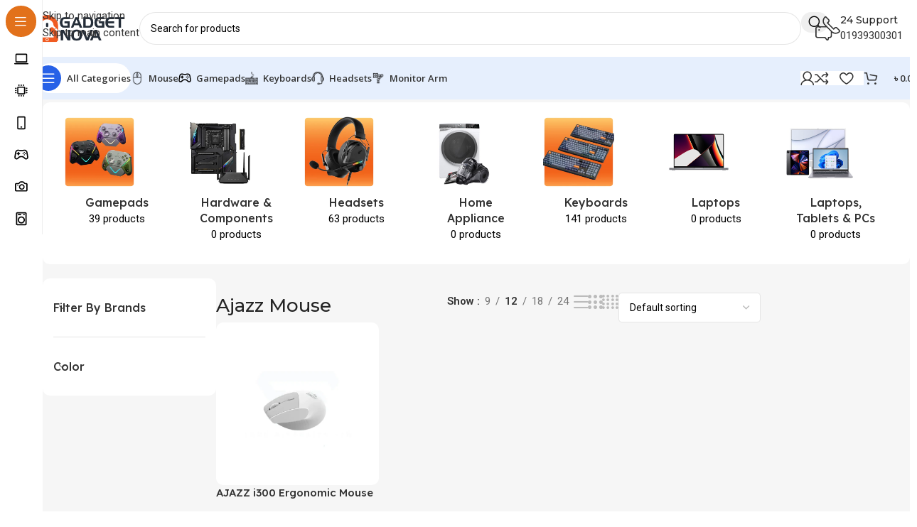

--- FILE ---
content_type: text/html; charset=UTF-8
request_url: https://gadgetnovabd.com/product-tag/ajazz-mouse/
body_size: 42691
content:
<!DOCTYPE html>
<html lang="en-US">
<head>
	<meta charset="UTF-8">
	<link rel="profile" href="https://gmpg.org/xfn/11">
	<link rel="pingback" href="https://gadgetnovabd.com/xmlrpc.php">

	<meta name='robots' content='index, follow, max-image-preview:large, max-snippet:-1, max-video-preview:-1' />

<!-- Google Tag Manager for WordPress by gtm4wp.com -->
<script data-cfasync="false" data-pagespeed-no-defer>
	var gtm4wp_datalayer_name = "dataLayer";
	var dataLayer = dataLayer || [];
	const gtm4wp_use_sku_instead = 0;
	const gtm4wp_currency = 'BDT';
	const gtm4wp_product_per_impression = 10;
	const gtm4wp_clear_ecommerce = false;
	const gtm4wp_datalayer_max_timeout = 2000;
</script>
<!-- End Google Tag Manager for WordPress by gtm4wp.com --><script>window._wca = window._wca || [];</script>

	<!-- This site is optimized with the Yoast SEO plugin v26.7 - https://yoast.com/wordpress/plugins/seo/ -->
	<title>Ajazz Mouse Archives - Gadget Nova</title>
	<link rel="canonical" href="https://gadgetnovabd.com/product-tag/ajazz-mouse/" />
	<meta property="og:locale" content="en_US" />
	<meta property="og:type" content="article" />
	<meta property="og:title" content="Ajazz Mouse Archives - Gadget Nova" />
	<meta property="og:url" content="https://gadgetnovabd.com/product-tag/ajazz-mouse/" />
	<meta property="og:site_name" content="Gadget Nova" />
	<meta name="twitter:card" content="summary_large_image" />
	<script type="application/ld+json" class="yoast-schema-graph">{"@context":"https://schema.org","@graph":[{"@type":"CollectionPage","@id":"https://gadgetnovabd.com/product-tag/ajazz-mouse/","url":"https://gadgetnovabd.com/product-tag/ajazz-mouse/","name":"Ajazz Mouse Archives - Gadget Nova","isPartOf":{"@id":"https://gadgetnovabd.com/#website"},"primaryImageOfPage":{"@id":"https://gadgetnovabd.com/product-tag/ajazz-mouse/#primaryimage"},"image":{"@id":"https://gadgetnovabd.com/product-tag/ajazz-mouse/#primaryimage"},"thumbnailUrl":"https://gadgetnovabd.com/wp-content/uploads/2025/11/Untitled-design-4-1.webp","breadcrumb":{"@id":"https://gadgetnovabd.com/product-tag/ajazz-mouse/#breadcrumb"},"inLanguage":"en-US"},{"@type":"ImageObject","inLanguage":"en-US","@id":"https://gadgetnovabd.com/product-tag/ajazz-mouse/#primaryimage","url":"https://gadgetnovabd.com/wp-content/uploads/2025/11/Untitled-design-4-1.webp","contentUrl":"https://gadgetnovabd.com/wp-content/uploads/2025/11/Untitled-design-4-1.webp","width":1000,"height":1000},{"@type":"BreadcrumbList","@id":"https://gadgetnovabd.com/product-tag/ajazz-mouse/#breadcrumb","itemListElement":[{"@type":"ListItem","position":1,"name":"Home","item":"https://gadgetnovabd.com/"},{"@type":"ListItem","position":2,"name":"Ajazz Mouse"}]},{"@type":"WebSite","@id":"https://gadgetnovabd.com/#website","url":"https://gadgetnovabd.com/","name":"gadgetnovabd.com","description":"Your Trusted  Gaming Partner","publisher":{"@id":"https://gadgetnovabd.com/#organization"},"potentialAction":[{"@type":"SearchAction","target":{"@type":"EntryPoint","urlTemplate":"https://gadgetnovabd.com/?s={search_term_string}"},"query-input":{"@type":"PropertyValueSpecification","valueRequired":true,"valueName":"search_term_string"}}],"inLanguage":"en-US"},{"@type":"Organization","@id":"https://gadgetnovabd.com/#organization","name":"Gadget Nova","url":"https://gadgetnovabd.com/","logo":{"@type":"ImageObject","inLanguage":"en-US","@id":"https://gadgetnovabd.com/#/schema/logo/image/","url":"https://gadgetnovabd.com/wp-content/uploads/2025/10/gn-logo.png","contentUrl":"https://gadgetnovabd.com/wp-content/uploads/2025/10/gn-logo.png","width":450,"height":250,"caption":"Gadget Nova"},"image":{"@id":"https://gadgetnovabd.com/#/schema/logo/image/"},"sameAs":["https://www.facebook.com/Gadget.Nova.BD2020"]}]}</script>
	<!-- / Yoast SEO plugin. -->


<link rel='dns-prefetch' href='//stats.wp.com' />
<link rel='dns-prefetch' href='//capi-automation.s3.us-east-2.amazonaws.com' />
<link rel='dns-prefetch' href='//www.googletagmanager.com' />
<link rel='dns-prefetch' href='//fonts.googleapis.com' />
<link rel="alternate" type="application/rss+xml" title="Gadget Nova &raquo; Feed" href="https://gadgetnovabd.com/feed/" />
<link rel="alternate" type="application/rss+xml" title="Gadget Nova &raquo; Comments Feed" href="https://gadgetnovabd.com/comments/feed/" />
<link rel="alternate" type="application/rss+xml" title="Gadget Nova &raquo; Ajazz Mouse Tag Feed" href="https://gadgetnovabd.com/product-tag/ajazz-mouse/feed/" />
<style id='wp-img-auto-sizes-contain-inline-css' type='text/css'>
img:is([sizes=auto i],[sizes^="auto," i]){contain-intrinsic-size:3000px 1500px}
/*# sourceURL=wp-img-auto-sizes-contain-inline-css */
</style>

<link rel='stylesheet' id='fluentform-elementor-widget-css' href='https://gadgetnovabd.com/wp-content/plugins/fluentform/assets/css/fluent-forms-elementor-widget.css?ver=6.1.14' type='text/css' media='all' />
<link rel='stylesheet' id='wp-block-library-css' href='https://gadgetnovabd.com/wp-includes/css/dist/block-library/style.min.css?ver=6.9' type='text/css' media='all' />
<style id='safe-svg-svg-icon-style-inline-css' type='text/css'>
.safe-svg-cover{text-align:center}.safe-svg-cover .safe-svg-inside{display:inline-block;max-width:100%}.safe-svg-cover svg{fill:currentColor;height:100%;max-height:100%;max-width:100%;width:100%}

/*# sourceURL=https://gadgetnovabd.com/wp-content/plugins/safe-svg/dist/safe-svg-block-frontend.css */
</style>
<link rel='stylesheet' id='mediaelement-css' href='https://gadgetnovabd.com/wp-includes/js/mediaelement/mediaelementplayer-legacy.min.css?ver=4.2.17' type='text/css' media='all' />
<link rel='stylesheet' id='wp-mediaelement-css' href='https://gadgetnovabd.com/wp-includes/js/mediaelement/wp-mediaelement.min.css?ver=6.9' type='text/css' media='all' />
<style id='jetpack-sharing-buttons-style-inline-css' type='text/css'>
.jetpack-sharing-buttons__services-list{display:flex;flex-direction:row;flex-wrap:wrap;gap:0;list-style-type:none;margin:5px;padding:0}.jetpack-sharing-buttons__services-list.has-small-icon-size{font-size:12px}.jetpack-sharing-buttons__services-list.has-normal-icon-size{font-size:16px}.jetpack-sharing-buttons__services-list.has-large-icon-size{font-size:24px}.jetpack-sharing-buttons__services-list.has-huge-icon-size{font-size:36px}@media print{.jetpack-sharing-buttons__services-list{display:none!important}}.editor-styles-wrapper .wp-block-jetpack-sharing-buttons{gap:0;padding-inline-start:0}ul.jetpack-sharing-buttons__services-list.has-background{padding:1.25em 2.375em}
/*# sourceURL=https://gadgetnovabd.com/wp-content/plugins/jetpack/_inc/blocks/sharing-buttons/view.css */
</style>
<style id='global-styles-inline-css' type='text/css'>
:root{--wp--preset--aspect-ratio--square: 1;--wp--preset--aspect-ratio--4-3: 4/3;--wp--preset--aspect-ratio--3-4: 3/4;--wp--preset--aspect-ratio--3-2: 3/2;--wp--preset--aspect-ratio--2-3: 2/3;--wp--preset--aspect-ratio--16-9: 16/9;--wp--preset--aspect-ratio--9-16: 9/16;--wp--preset--color--black: #000000;--wp--preset--color--cyan-bluish-gray: #abb8c3;--wp--preset--color--white: #ffffff;--wp--preset--color--pale-pink: #f78da7;--wp--preset--color--vivid-red: #cf2e2e;--wp--preset--color--luminous-vivid-orange: #ff6900;--wp--preset--color--luminous-vivid-amber: #fcb900;--wp--preset--color--light-green-cyan: #7bdcb5;--wp--preset--color--vivid-green-cyan: #00d084;--wp--preset--color--pale-cyan-blue: #8ed1fc;--wp--preset--color--vivid-cyan-blue: #0693e3;--wp--preset--color--vivid-purple: #9b51e0;--wp--preset--gradient--vivid-cyan-blue-to-vivid-purple: linear-gradient(135deg,rgb(6,147,227) 0%,rgb(155,81,224) 100%);--wp--preset--gradient--light-green-cyan-to-vivid-green-cyan: linear-gradient(135deg,rgb(122,220,180) 0%,rgb(0,208,130) 100%);--wp--preset--gradient--luminous-vivid-amber-to-luminous-vivid-orange: linear-gradient(135deg,rgb(252,185,0) 0%,rgb(255,105,0) 100%);--wp--preset--gradient--luminous-vivid-orange-to-vivid-red: linear-gradient(135deg,rgb(255,105,0) 0%,rgb(207,46,46) 100%);--wp--preset--gradient--very-light-gray-to-cyan-bluish-gray: linear-gradient(135deg,rgb(238,238,238) 0%,rgb(169,184,195) 100%);--wp--preset--gradient--cool-to-warm-spectrum: linear-gradient(135deg,rgb(74,234,220) 0%,rgb(151,120,209) 20%,rgb(207,42,186) 40%,rgb(238,44,130) 60%,rgb(251,105,98) 80%,rgb(254,248,76) 100%);--wp--preset--gradient--blush-light-purple: linear-gradient(135deg,rgb(255,206,236) 0%,rgb(152,150,240) 100%);--wp--preset--gradient--blush-bordeaux: linear-gradient(135deg,rgb(254,205,165) 0%,rgb(254,45,45) 50%,rgb(107,0,62) 100%);--wp--preset--gradient--luminous-dusk: linear-gradient(135deg,rgb(255,203,112) 0%,rgb(199,81,192) 50%,rgb(65,88,208) 100%);--wp--preset--gradient--pale-ocean: linear-gradient(135deg,rgb(255,245,203) 0%,rgb(182,227,212) 50%,rgb(51,167,181) 100%);--wp--preset--gradient--electric-grass: linear-gradient(135deg,rgb(202,248,128) 0%,rgb(113,206,126) 100%);--wp--preset--gradient--midnight: linear-gradient(135deg,rgb(2,3,129) 0%,rgb(40,116,252) 100%);--wp--preset--font-size--small: 13px;--wp--preset--font-size--medium: 20px;--wp--preset--font-size--large: 36px;--wp--preset--font-size--x-large: 42px;--wp--preset--spacing--20: 0.44rem;--wp--preset--spacing--30: 0.67rem;--wp--preset--spacing--40: 1rem;--wp--preset--spacing--50: 1.5rem;--wp--preset--spacing--60: 2.25rem;--wp--preset--spacing--70: 3.38rem;--wp--preset--spacing--80: 5.06rem;--wp--preset--shadow--natural: 6px 6px 9px rgba(0, 0, 0, 0.2);--wp--preset--shadow--deep: 12px 12px 50px rgba(0, 0, 0, 0.4);--wp--preset--shadow--sharp: 6px 6px 0px rgba(0, 0, 0, 0.2);--wp--preset--shadow--outlined: 6px 6px 0px -3px rgb(255, 255, 255), 6px 6px rgb(0, 0, 0);--wp--preset--shadow--crisp: 6px 6px 0px rgb(0, 0, 0);}:where(body) { margin: 0; }.wp-site-blocks > .alignleft { float: left; margin-right: 2em; }.wp-site-blocks > .alignright { float: right; margin-left: 2em; }.wp-site-blocks > .aligncenter { justify-content: center; margin-left: auto; margin-right: auto; }:where(.is-layout-flex){gap: 0.5em;}:where(.is-layout-grid){gap: 0.5em;}.is-layout-flow > .alignleft{float: left;margin-inline-start: 0;margin-inline-end: 2em;}.is-layout-flow > .alignright{float: right;margin-inline-start: 2em;margin-inline-end: 0;}.is-layout-flow > .aligncenter{margin-left: auto !important;margin-right: auto !important;}.is-layout-constrained > .alignleft{float: left;margin-inline-start: 0;margin-inline-end: 2em;}.is-layout-constrained > .alignright{float: right;margin-inline-start: 2em;margin-inline-end: 0;}.is-layout-constrained > .aligncenter{margin-left: auto !important;margin-right: auto !important;}.is-layout-constrained > :where(:not(.alignleft):not(.alignright):not(.alignfull)){margin-left: auto !important;margin-right: auto !important;}body .is-layout-flex{display: flex;}.is-layout-flex{flex-wrap: wrap;align-items: center;}.is-layout-flex > :is(*, div){margin: 0;}body .is-layout-grid{display: grid;}.is-layout-grid > :is(*, div){margin: 0;}body{padding-top: 0px;padding-right: 0px;padding-bottom: 0px;padding-left: 0px;}a:where(:not(.wp-element-button)){text-decoration: none;}:root :where(.wp-element-button, .wp-block-button__link){background-color: #32373c;border-width: 0;color: #fff;font-family: inherit;font-size: inherit;font-style: inherit;font-weight: inherit;letter-spacing: inherit;line-height: inherit;padding-top: calc(0.667em + 2px);padding-right: calc(1.333em + 2px);padding-bottom: calc(0.667em + 2px);padding-left: calc(1.333em + 2px);text-decoration: none;text-transform: inherit;}.has-black-color{color: var(--wp--preset--color--black) !important;}.has-cyan-bluish-gray-color{color: var(--wp--preset--color--cyan-bluish-gray) !important;}.has-white-color{color: var(--wp--preset--color--white) !important;}.has-pale-pink-color{color: var(--wp--preset--color--pale-pink) !important;}.has-vivid-red-color{color: var(--wp--preset--color--vivid-red) !important;}.has-luminous-vivid-orange-color{color: var(--wp--preset--color--luminous-vivid-orange) !important;}.has-luminous-vivid-amber-color{color: var(--wp--preset--color--luminous-vivid-amber) !important;}.has-light-green-cyan-color{color: var(--wp--preset--color--light-green-cyan) !important;}.has-vivid-green-cyan-color{color: var(--wp--preset--color--vivid-green-cyan) !important;}.has-pale-cyan-blue-color{color: var(--wp--preset--color--pale-cyan-blue) !important;}.has-vivid-cyan-blue-color{color: var(--wp--preset--color--vivid-cyan-blue) !important;}.has-vivid-purple-color{color: var(--wp--preset--color--vivid-purple) !important;}.has-black-background-color{background-color: var(--wp--preset--color--black) !important;}.has-cyan-bluish-gray-background-color{background-color: var(--wp--preset--color--cyan-bluish-gray) !important;}.has-white-background-color{background-color: var(--wp--preset--color--white) !important;}.has-pale-pink-background-color{background-color: var(--wp--preset--color--pale-pink) !important;}.has-vivid-red-background-color{background-color: var(--wp--preset--color--vivid-red) !important;}.has-luminous-vivid-orange-background-color{background-color: var(--wp--preset--color--luminous-vivid-orange) !important;}.has-luminous-vivid-amber-background-color{background-color: var(--wp--preset--color--luminous-vivid-amber) !important;}.has-light-green-cyan-background-color{background-color: var(--wp--preset--color--light-green-cyan) !important;}.has-vivid-green-cyan-background-color{background-color: var(--wp--preset--color--vivid-green-cyan) !important;}.has-pale-cyan-blue-background-color{background-color: var(--wp--preset--color--pale-cyan-blue) !important;}.has-vivid-cyan-blue-background-color{background-color: var(--wp--preset--color--vivid-cyan-blue) !important;}.has-vivid-purple-background-color{background-color: var(--wp--preset--color--vivid-purple) !important;}.has-black-border-color{border-color: var(--wp--preset--color--black) !important;}.has-cyan-bluish-gray-border-color{border-color: var(--wp--preset--color--cyan-bluish-gray) !important;}.has-white-border-color{border-color: var(--wp--preset--color--white) !important;}.has-pale-pink-border-color{border-color: var(--wp--preset--color--pale-pink) !important;}.has-vivid-red-border-color{border-color: var(--wp--preset--color--vivid-red) !important;}.has-luminous-vivid-orange-border-color{border-color: var(--wp--preset--color--luminous-vivid-orange) !important;}.has-luminous-vivid-amber-border-color{border-color: var(--wp--preset--color--luminous-vivid-amber) !important;}.has-light-green-cyan-border-color{border-color: var(--wp--preset--color--light-green-cyan) !important;}.has-vivid-green-cyan-border-color{border-color: var(--wp--preset--color--vivid-green-cyan) !important;}.has-pale-cyan-blue-border-color{border-color: var(--wp--preset--color--pale-cyan-blue) !important;}.has-vivid-cyan-blue-border-color{border-color: var(--wp--preset--color--vivid-cyan-blue) !important;}.has-vivid-purple-border-color{border-color: var(--wp--preset--color--vivid-purple) !important;}.has-vivid-cyan-blue-to-vivid-purple-gradient-background{background: var(--wp--preset--gradient--vivid-cyan-blue-to-vivid-purple) !important;}.has-light-green-cyan-to-vivid-green-cyan-gradient-background{background: var(--wp--preset--gradient--light-green-cyan-to-vivid-green-cyan) !important;}.has-luminous-vivid-amber-to-luminous-vivid-orange-gradient-background{background: var(--wp--preset--gradient--luminous-vivid-amber-to-luminous-vivid-orange) !important;}.has-luminous-vivid-orange-to-vivid-red-gradient-background{background: var(--wp--preset--gradient--luminous-vivid-orange-to-vivid-red) !important;}.has-very-light-gray-to-cyan-bluish-gray-gradient-background{background: var(--wp--preset--gradient--very-light-gray-to-cyan-bluish-gray) !important;}.has-cool-to-warm-spectrum-gradient-background{background: var(--wp--preset--gradient--cool-to-warm-spectrum) !important;}.has-blush-light-purple-gradient-background{background: var(--wp--preset--gradient--blush-light-purple) !important;}.has-blush-bordeaux-gradient-background{background: var(--wp--preset--gradient--blush-bordeaux) !important;}.has-luminous-dusk-gradient-background{background: var(--wp--preset--gradient--luminous-dusk) !important;}.has-pale-ocean-gradient-background{background: var(--wp--preset--gradient--pale-ocean) !important;}.has-electric-grass-gradient-background{background: var(--wp--preset--gradient--electric-grass) !important;}.has-midnight-gradient-background{background: var(--wp--preset--gradient--midnight) !important;}.has-small-font-size{font-size: var(--wp--preset--font-size--small) !important;}.has-medium-font-size{font-size: var(--wp--preset--font-size--medium) !important;}.has-large-font-size{font-size: var(--wp--preset--font-size--large) !important;}.has-x-large-font-size{font-size: var(--wp--preset--font-size--x-large) !important;}
:where(.wp-block-post-template.is-layout-flex){gap: 1.25em;}:where(.wp-block-post-template.is-layout-grid){gap: 1.25em;}
:where(.wp-block-term-template.is-layout-flex){gap: 1.25em;}:where(.wp-block-term-template.is-layout-grid){gap: 1.25em;}
:where(.wp-block-columns.is-layout-flex){gap: 2em;}:where(.wp-block-columns.is-layout-grid){gap: 2em;}
:root :where(.wp-block-pullquote){font-size: 1.5em;line-height: 1.6;}
/*# sourceURL=global-styles-inline-css */
</style>
<link rel='stylesheet' id='awcdp-frontend-css' href='https://gadgetnovabd.com/wp-content/plugins/deposits-partial-payments-for-woocommerce/assets/css/frontend.css?ver=1.2.6' type='text/css' media='all' />
<link rel='stylesheet' id='css/e2pdf.frontend.global-css' href='https://gadgetnovabd.com/wp-content/plugins/e2pdf/css/e2pdf.frontend.global.css?ver=1.28.14' type='text/css' media='all' />
<style id='woocommerce-inline-inline-css' type='text/css'>
.woocommerce form .form-row .required { visibility: visible; }
/*# sourceURL=woocommerce-inline-inline-css */
</style>
<link rel='stylesheet' id='hostinger-reach-subscription-block-css' href='https://gadgetnovabd.com/wp-content/plugins/hostinger-reach/frontend/dist/blocks/subscription.css?ver=1768070987' type='text/css' media='all' />
<link rel='stylesheet' id='product-pre-orders-for-woo-setting-frontend-css' href='https://gadgetnovabd.com/wp-content/plugins/product-pre-orders-for-woo/css/product-pre-orders-for-woo-setting-frontend.css?ver=2.0.0' type='text/css' media='all' />
<style id='product-pre-orders-for-woo-style-css-inline-css' type='text/css'>

                .wpro-pre-order-availability-date-cart{
                    color:#a46497;
                }
                .wpro-pre-order-availability-date{
                    color:#00a79c;
                }
                .wpro-pre-order-shop-page{
                    color:#b20015;
                }
            
/*# sourceURL=product-pre-orders-for-woo-style-css-inline-css */
</style>
<link rel='stylesheet' id='wd-widget-price-filter-css' href='https://gadgetnovabd.com/wp-content/themes/woodmart/css/parts/woo-widget-price-filter.min.css?ver=8.3.3' type='text/css' media='all' />
<link rel='stylesheet' id='elementor-frontend-css' href='https://gadgetnovabd.com/wp-content/uploads/elementor/css/custom-frontend.min.css?ver=1768591525' type='text/css' media='all' />
<link rel='stylesheet' id='elementor-post-13-css' href='https://gadgetnovabd.com/wp-content/uploads/elementor/css/post-13.css?ver=1768591525' type='text/css' media='all' />
<link rel='stylesheet' id='wd-style-base-css' href='https://gadgetnovabd.com/wp-content/themes/woodmart/css/parts/base.min.css?ver=8.3.3' type='text/css' media='all' />
<link rel='stylesheet' id='wd-helpers-wpb-elem-css' href='https://gadgetnovabd.com/wp-content/themes/woodmart/css/parts/helpers-wpb-elem.min.css?ver=8.3.3' type='text/css' media='all' />
<link rel='stylesheet' id='wd-elementor-base-css' href='https://gadgetnovabd.com/wp-content/themes/woodmart/css/parts/int-elem-base.min.css?ver=8.3.3' type='text/css' media='all' />
<link rel='stylesheet' id='wd-woocommerce-base-css' href='https://gadgetnovabd.com/wp-content/themes/woodmart/css/parts/woocommerce-base.min.css?ver=8.3.3' type='text/css' media='all' />
<link rel='stylesheet' id='wd-mod-star-rating-css' href='https://gadgetnovabd.com/wp-content/themes/woodmart/css/parts/mod-star-rating.min.css?ver=8.3.3' type='text/css' media='all' />
<link rel='stylesheet' id='wd-woocommerce-block-notices-css' href='https://gadgetnovabd.com/wp-content/themes/woodmart/css/parts/woo-mod-block-notices.min.css?ver=8.3.3' type='text/css' media='all' />
<link rel='stylesheet' id='wd-woo-opt-free-progress-bar-css' href='https://gadgetnovabd.com/wp-content/themes/woodmart/css/parts/woo-opt-free-progress-bar.min.css?ver=8.3.3' type='text/css' media='all' />
<link rel='stylesheet' id='wd-woo-mod-progress-bar-css' href='https://gadgetnovabd.com/wp-content/themes/woodmart/css/parts/woo-mod-progress-bar.min.css?ver=8.3.3' type='text/css' media='all' />
<link rel='stylesheet' id='wd-widget-active-filters-css' href='https://gadgetnovabd.com/wp-content/themes/woodmart/css/parts/woo-widget-active-filters.min.css?ver=8.3.3' type='text/css' media='all' />
<link rel='stylesheet' id='wd-widget-collapse-css' href='https://gadgetnovabd.com/wp-content/themes/woodmart/css/parts/opt-widget-collapse.min.css?ver=8.3.3' type='text/css' media='all' />
<link rel='stylesheet' id='wd-woo-shop-builder-css' href='https://gadgetnovabd.com/wp-content/themes/woodmart/css/parts/woo-shop-builder.min.css?ver=8.3.3' type='text/css' media='all' />
<link rel='stylesheet' id='wd-woo-mod-shop-attributes-css' href='https://gadgetnovabd.com/wp-content/themes/woodmart/css/parts/woo-mod-shop-attributes.min.css?ver=8.3.3' type='text/css' media='all' />
<link rel='stylesheet' id='wd-wp-blocks-css' href='https://gadgetnovabd.com/wp-content/themes/woodmart/css/parts/wp-blocks.min.css?ver=8.3.3' type='text/css' media='all' />
<link rel='stylesheet' id='child-style-css' href='https://gadgetnovabd.com/wp-content/themes/woodmart-child/style.css?ver=8.3.3' type='text/css' media='all' />
<link rel='stylesheet' id='wd-mod-nav-vertical-css' href='https://gadgetnovabd.com/wp-content/themes/woodmart/css/parts/mod-nav-vertical.min.css?ver=8.3.3' type='text/css' media='all' />
<link rel='stylesheet' id='wd-sticky-nav-css' href='https://gadgetnovabd.com/wp-content/themes/woodmart/css/parts/opt-sticky-nav.min.css?ver=8.3.3' type='text/css' media='all' />
<link rel='stylesheet' id='wd-dropdown-full-height-css' href='https://gadgetnovabd.com/wp-content/themes/woodmart/css/parts/mod-dropdown-full-height.min.css?ver=8.3.3' type='text/css' media='all' />
<link rel='stylesheet' id='wd-header-mod-content-calc-css' href='https://gadgetnovabd.com/wp-content/themes/woodmart/css/parts/header-mod-content-calc.min.css?ver=8.3.3' type='text/css' media='all' />
<link rel='stylesheet' id='wd-mod-nav-menu-label-css' href='https://gadgetnovabd.com/wp-content/themes/woodmart/css/parts/mod-nav-menu-label.min.css?ver=8.3.3' type='text/css' media='all' />
<link rel='stylesheet' id='wd-banner-css' href='https://gadgetnovabd.com/wp-content/themes/woodmart/css/parts/el-banner.min.css?ver=8.3.3' type='text/css' media='all' />
<link rel='stylesheet' id='wd-banner-hover-zoom-css' href='https://gadgetnovabd.com/wp-content/themes/woodmart/css/parts/el-banner-hover-zoom.min.css?ver=8.3.3' type='text/css' media='all' />
<link rel='stylesheet' id='wd-el-subtitle-style-css' href='https://gadgetnovabd.com/wp-content/themes/woodmart/css/parts/el-subtitle-style.min.css?ver=8.3.3' type='text/css' media='all' />
<link rel='stylesheet' id='wd-button-css' href='https://gadgetnovabd.com/wp-content/themes/woodmart/css/parts/el-button.min.css?ver=8.3.3' type='text/css' media='all' />
<link rel='stylesheet' id='wd-header-base-css' href='https://gadgetnovabd.com/wp-content/themes/woodmart/css/parts/header-base.min.css?ver=8.3.3' type='text/css' media='all' />
<link rel='stylesheet' id='wd-mod-tools-css' href='https://gadgetnovabd.com/wp-content/themes/woodmart/css/parts/mod-tools.min.css?ver=8.3.3' type='text/css' media='all' />
<link rel='stylesheet' id='wd-header-search-css' href='https://gadgetnovabd.com/wp-content/themes/woodmart/css/parts/header-el-search.min.css?ver=8.3.3' type='text/css' media='all' />
<link rel='stylesheet' id='wd-header-search-form-css' href='https://gadgetnovabd.com/wp-content/themes/woodmart/css/parts/header-el-search-form.min.css?ver=8.3.3' type='text/css' media='all' />
<link rel='stylesheet' id='wd-wd-search-form-css' href='https://gadgetnovabd.com/wp-content/themes/woodmart/css/parts/wd-search-form.min.css?ver=8.3.3' type='text/css' media='all' />
<link rel='stylesheet' id='wd-wd-search-results-css' href='https://gadgetnovabd.com/wp-content/themes/woodmart/css/parts/wd-search-results.min.css?ver=8.3.3' type='text/css' media='all' />
<link rel='stylesheet' id='wd-wd-search-dropdown-css' href='https://gadgetnovabd.com/wp-content/themes/woodmart/css/parts/wd-search-dropdown.min.css?ver=8.3.3' type='text/css' media='all' />
<link rel='stylesheet' id='wd-header-elements-base-css' href='https://gadgetnovabd.com/wp-content/themes/woodmart/css/parts/header-el-base.min.css?ver=8.3.3' type='text/css' media='all' />
<link rel='stylesheet' id='wd-info-box-css' href='https://gadgetnovabd.com/wp-content/themes/woodmart/css/parts/el-info-box.min.css?ver=8.3.3' type='text/css' media='all' />
<link rel='stylesheet' id='wd-header-mobile-nav-dropdown-css' href='https://gadgetnovabd.com/wp-content/themes/woodmart/css/parts/header-el-mobile-nav-dropdown.min.css?ver=8.3.3' type='text/css' media='all' />
<link rel='stylesheet' id='wd-woo-mod-login-form-css' href='https://gadgetnovabd.com/wp-content/themes/woodmart/css/parts/woo-mod-login-form.min.css?ver=8.3.3' type='text/css' media='all' />
<link rel='stylesheet' id='wd-header-my-account-css' href='https://gadgetnovabd.com/wp-content/themes/woodmart/css/parts/header-el-my-account.min.css?ver=8.3.3' type='text/css' media='all' />
<link rel='stylesheet' id='wd-mod-tools-design-8-css' href='https://gadgetnovabd.com/wp-content/themes/woodmart/css/parts/mod-tools-design-8.min.css?ver=8.3.3' type='text/css' media='all' />
<link rel='stylesheet' id='wd-header-cart-side-css' href='https://gadgetnovabd.com/wp-content/themes/woodmart/css/parts/header-el-cart-side.min.css?ver=8.3.3' type='text/css' media='all' />
<link rel='stylesheet' id='wd-woo-mod-quantity-css' href='https://gadgetnovabd.com/wp-content/themes/woodmart/css/parts/woo-mod-quantity.min.css?ver=8.3.3' type='text/css' media='all' />
<link rel='stylesheet' id='wd-header-cart-css' href='https://gadgetnovabd.com/wp-content/themes/woodmart/css/parts/header-el-cart.min.css?ver=8.3.3' type='text/css' media='all' />
<link rel='stylesheet' id='wd-widget-shopping-cart-css' href='https://gadgetnovabd.com/wp-content/themes/woodmart/css/parts/woo-widget-shopping-cart.min.css?ver=8.3.3' type='text/css' media='all' />
<link rel='stylesheet' id='wd-widget-product-list-css' href='https://gadgetnovabd.com/wp-content/themes/woodmart/css/parts/woo-widget-product-list.min.css?ver=8.3.3' type='text/css' media='all' />
<link rel='stylesheet' id='wd-woo-el-breadcrumbs-builder-css' href='https://gadgetnovabd.com/wp-content/themes/woodmart/css/parts/woo-el-breadcrumbs-builder.min.css?ver=8.3.3' type='text/css' media='all' />
<link rel='stylesheet' id='wd-woo-categories-loop-css' href='https://gadgetnovabd.com/wp-content/themes/woodmart/css/parts/woo-categories-loop.min.css?ver=8.3.3' type='text/css' media='all' />
<link rel='stylesheet' id='wd-categories-loop-css' href='https://gadgetnovabd.com/wp-content/themes/woodmart/css/parts/woo-categories-loop-old.min.css?ver=8.3.3' type='text/css' media='all' />
<link rel='stylesheet' id='wd-swiper-css' href='https://gadgetnovabd.com/wp-content/themes/woodmart/css/parts/lib-swiper.min.css?ver=8.3.3' type='text/css' media='all' />
<link rel='stylesheet' id='wd-swiper-arrows-css' href='https://gadgetnovabd.com/wp-content/themes/woodmart/css/parts/lib-swiper-arrows.min.css?ver=8.3.3' type='text/css' media='all' />
<link rel='stylesheet' id='wd-widget-slider-price-filter-css' href='https://gadgetnovabd.com/wp-content/themes/woodmart/css/parts/woo-widget-slider-price-filter.min.css?ver=8.3.3' type='text/css' media='all' />
<link rel='stylesheet' id='wd-widget-wd-layered-nav-css' href='https://gadgetnovabd.com/wp-content/themes/woodmart/css/parts/woo-widget-wd-layered-nav.min.css?ver=8.3.3' type='text/css' media='all' />
<link rel='stylesheet' id='wd-woo-mod-swatches-base-css' href='https://gadgetnovabd.com/wp-content/themes/woodmart/css/parts/woo-mod-swatches-base.min.css?ver=8.3.3' type='text/css' media='all' />
<link rel='stylesheet' id='wd-woo-mod-swatches-filter-css' href='https://gadgetnovabd.com/wp-content/themes/woodmart/css/parts/woo-mod-swatches-filter.min.css?ver=8.3.3' type='text/css' media='all' />
<link rel='stylesheet' id='wd-woo-mod-swatches-style-1-css' href='https://gadgetnovabd.com/wp-content/themes/woodmart/css/parts/woo-mod-swatches-style-1.min.css?ver=8.3.3' type='text/css' media='all' />
<link rel='stylesheet' id='wd-woo-mod-swatches-style-4-css' href='https://gadgetnovabd.com/wp-content/themes/woodmart/css/parts/woo-mod-swatches-style-4.min.css?ver=8.3.3' type='text/css' media='all' />
<link rel='stylesheet' id='wd-el-off-canvas-column-btn-css' href='https://gadgetnovabd.com/wp-content/themes/woodmart/css/parts/el-off-canvas-column-btn.min.css?ver=8.3.3' type='text/css' media='all' />
<link rel='stylesheet' id='wd-off-canvas-sidebar-css' href='https://gadgetnovabd.com/wp-content/themes/woodmart/css/parts/opt-off-canvas-sidebar.min.css?ver=8.3.3' type='text/css' media='all' />
<link rel='stylesheet' id='wd-woo-shop-el-products-per-page-css' href='https://gadgetnovabd.com/wp-content/themes/woodmart/css/parts/woo-shop-el-products-per-page.min.css?ver=8.3.3' type='text/css' media='all' />
<link rel='stylesheet' id='wd-woo-shop-el-products-view-css' href='https://gadgetnovabd.com/wp-content/themes/woodmart/css/parts/woo-shop-el-products-view.min.css?ver=8.3.3' type='text/css' media='all' />
<link rel='stylesheet' id='wd-woo-shop-el-order-by-css' href='https://gadgetnovabd.com/wp-content/themes/woodmart/css/parts/woo-shop-el-order-by.min.css?ver=8.3.3' type='text/css' media='all' />
<link rel='stylesheet' id='wd-sticky-loader-css' href='https://gadgetnovabd.com/wp-content/themes/woodmart/css/parts/mod-sticky-loader.min.css?ver=8.3.3' type='text/css' media='all' />
<link rel='stylesheet' id='wd-woo-opt-title-limit-css' href='https://gadgetnovabd.com/wp-content/themes/woodmart/css/parts/woo-opt-title-limit.min.css?ver=8.3.3' type='text/css' media='all' />
<link rel='stylesheet' id='wd-product-loop-css' href='https://gadgetnovabd.com/wp-content/themes/woodmart/css/parts/woo-product-loop.min.css?ver=8.3.3' type='text/css' media='all' />
<link rel='stylesheet' id='wd-product-loop-fw-button-css' href='https://gadgetnovabd.com/wp-content/themes/woodmart/css/parts/woo-prod-loop-fw-button.min.css?ver=8.3.3' type='text/css' media='all' />
<link rel='stylesheet' id='wd-woo-mod-add-btn-replace-css' href='https://gadgetnovabd.com/wp-content/themes/woodmart/css/parts/woo-mod-add-btn-replace.min.css?ver=8.3.3' type='text/css' media='all' />
<link rel='stylesheet' id='wd-mod-more-description-css' href='https://gadgetnovabd.com/wp-content/themes/woodmart/css/parts/mod-more-description.min.css?ver=8.3.3' type='text/css' media='all' />
<link rel='stylesheet' id='wd-categories-loop-default-css' href='https://gadgetnovabd.com/wp-content/themes/woodmart/css/parts/woo-categories-loop-default-old.min.css?ver=8.3.3' type='text/css' media='all' />
<link rel='stylesheet' id='wd-woo-opt-stretch-cont-css' href='https://gadgetnovabd.com/wp-content/themes/woodmart/css/parts/woo-opt-stretch-cont.min.css?ver=8.3.3' type='text/css' media='all' />
<link rel='stylesheet' id='wd-woo-opt-products-bg-css' href='https://gadgetnovabd.com/wp-content/themes/woodmart/css/parts/woo-opt-products-bg.min.css?ver=8.3.3' type='text/css' media='all' />
<link rel='stylesheet' id='wd-woo-opt-grid-gallery-css' href='https://gadgetnovabd.com/wp-content/themes/woodmart/css/parts/woo-opt-grid-gallery.min.css?ver=8.3.3' type='text/css' media='all' />
<link rel='stylesheet' id='wd-mfp-popup-css' href='https://gadgetnovabd.com/wp-content/themes/woodmart/css/parts/lib-magnific-popup.min.css?ver=8.3.3' type='text/css' media='all' />
<link rel='stylesheet' id='wd-mod-animations-transform-css' href='https://gadgetnovabd.com/wp-content/themes/woodmart/css/parts/mod-animations-transform.min.css?ver=8.3.3' type='text/css' media='all' />
<link rel='stylesheet' id='wd-mod-transform-css' href='https://gadgetnovabd.com/wp-content/themes/woodmart/css/parts/mod-transform.min.css?ver=8.3.3' type='text/css' media='all' />
<link rel='stylesheet' id='wd-woo-mod-stock-status-css' href='https://gadgetnovabd.com/wp-content/themes/woodmart/css/parts/woo-mod-stock-status.min.css?ver=8.3.3' type='text/css' media='all' />
<link rel='stylesheet' id='wd-footer-base-css' href='https://gadgetnovabd.com/wp-content/themes/woodmart/css/parts/footer-base.min.css?ver=8.3.3' type='text/css' media='all' />
<link rel='stylesheet' id='wd-text-block-css' href='https://gadgetnovabd.com/wp-content/themes/woodmart/css/parts/el-text-block.min.css?ver=8.3.3' type='text/css' media='all' />
<link rel='stylesheet' id='wd-scroll-top-css' href='https://gadgetnovabd.com/wp-content/themes/woodmart/css/parts/opt-scrolltotop.min.css?ver=8.3.3' type='text/css' media='all' />
<link rel='stylesheet' id='wd-header-my-account-sidebar-css' href='https://gadgetnovabd.com/wp-content/themes/woodmart/css/parts/header-el-my-account-sidebar.min.css?ver=8.3.3' type='text/css' media='all' />
<link rel='stylesheet' id='wd-bottom-toolbar-css' href='https://gadgetnovabd.com/wp-content/themes/woodmart/css/parts/opt-bottom-toolbar.min.css?ver=8.3.3' type='text/css' media='all' />
<link rel='stylesheet' id='wd-mod-sticky-sidebar-opener-css' href='https://gadgetnovabd.com/wp-content/themes/woodmart/css/parts/mod-sticky-sidebar-opener.min.css?ver=8.3.3' type='text/css' media='all' />
<link rel='stylesheet' id='xts-style-header_331220-css' href='https://gadgetnovabd.com/wp-content/uploads/2025/10/xts-header_331220-1761683640.css?ver=8.3.3' type='text/css' media='all' />
<link rel='stylesheet' id='xts-style-theme_settings_default-css' href='https://gadgetnovabd.com/wp-content/uploads/2025/11/xts-theme_settings_default-1764360430.css?ver=8.3.3' type='text/css' media='all' />
<link rel='stylesheet' id='xts-google-fonts-css' href='https://fonts.googleapis.com/css?family=Roboto%3A400%2C600%7CMontserrat%3A400%2C600%2C500%7CLexend+Deca%3A400%2C600%2C500%2C700%7COpen+Sans%3A400%2C600&#038;ver=8.3.3' type='text/css' media='all' />
<script type="text/javascript" src="https://gadgetnovabd.com/wp-includes/js/jquery/jquery.min.js?ver=3.7.1" id="jquery-core-js"></script>
<script type="text/javascript" src="https://gadgetnovabd.com/wp-includes/js/jquery/jquery-migrate.min.js?ver=3.4.1" id="jquery-migrate-js"></script>
<script type="text/javascript" src="https://gadgetnovabd.com/wp-content/plugins/e2pdf/js/e2pdf.frontend.js?ver=1.28.14" id="js/e2pdf.frontend-js"></script>
<script type="text/javascript" src="https://gadgetnovabd.com/wp-content/plugins/woocommerce/assets/js/jquery-blockui/jquery.blockUI.min.js?ver=2.7.0-wc.10.4.3" id="wc-jquery-blockui-js" data-wp-strategy="defer"></script>
<script type="text/javascript" id="wc-add-to-cart-js-extra">
/* <![CDATA[ */
var wc_add_to_cart_params = {"ajax_url":"/wp-admin/admin-ajax.php","wc_ajax_url":"/?wc-ajax=%%endpoint%%","i18n_view_cart":"View cart","cart_url":"https://gadgetnovabd.com/cart/","is_cart":"","cart_redirect_after_add":"no"};
//# sourceURL=wc-add-to-cart-js-extra
/* ]]> */
</script>
<script type="text/javascript" src="https://gadgetnovabd.com/wp-content/plugins/woocommerce/assets/js/frontend/add-to-cart.min.js?ver=10.4.3" id="wc-add-to-cart-js" defer="defer" data-wp-strategy="defer"></script>
<script type="text/javascript" src="https://gadgetnovabd.com/wp-content/plugins/woocommerce/assets/js/js-cookie/js.cookie.min.js?ver=2.1.4-wc.10.4.3" id="wc-js-cookie-js" data-wp-strategy="defer"></script>
<script type="text/javascript" src="https://stats.wp.com/s-202603.js" id="woocommerce-analytics-js" defer="defer" data-wp-strategy="defer"></script>

<!-- Google tag (gtag.js) snippet added by Site Kit -->
<!-- Google Analytics snippet added by Site Kit -->
<script type="text/javascript" src="https://www.googletagmanager.com/gtag/js?id=GT-5TCHQRDH" id="google_gtagjs-js" async></script>
<script type="text/javascript" id="google_gtagjs-js-after">
/* <![CDATA[ */
window.dataLayer = window.dataLayer || [];function gtag(){dataLayer.push(arguments);}
gtag("set","linker",{"domains":["gadgetnovabd.com"]});
gtag("js", new Date());
gtag("set", "developer_id.dZTNiMT", true);
gtag("config", "GT-5TCHQRDH");
 window._googlesitekit = window._googlesitekit || {}; window._googlesitekit.throttledEvents = []; window._googlesitekit.gtagEvent = (name, data) => { var key = JSON.stringify( { name, data } ); if ( !! window._googlesitekit.throttledEvents[ key ] ) { return; } window._googlesitekit.throttledEvents[ key ] = true; setTimeout( () => { delete window._googlesitekit.throttledEvents[ key ]; }, 5 ); gtag( "event", name, { ...data, event_source: "site-kit" } ); }; 
//# sourceURL=google_gtagjs-js-after
/* ]]> */
</script>
<script type="text/javascript" src="https://gadgetnovabd.com/wp-content/themes/woodmart/js/scripts/global/scrollBar.min.js?ver=8.3.3" id="wd-scrollbar-js"></script>
<link rel="https://api.w.org/" href="https://gadgetnovabd.com/wp-json/" /><link rel="alternate" title="JSON" type="application/json" href="https://gadgetnovabd.com/wp-json/wp/v2/product_tag/584" /><link rel="EditURI" type="application/rsd+xml" title="RSD" href="https://gadgetnovabd.com/xmlrpc.php?rsd" />
<meta name="generator" content="WordPress 6.9" />
<meta name="generator" content="WooCommerce 10.4.3" />
<meta name="generator" content="Site Kit by Google 1.170.0" /><meta name="google-site-verification" content="DtUqqd_5fS80KUscLlqstz2LVhy3sLiiXg2LwpVnyJo" />	<style>img#wpstats{display:none}</style>
		
<!-- Google Tag Manager for WordPress by gtm4wp.com -->
<!-- GTM Container placement set to footer -->
<script data-cfasync="false" data-pagespeed-no-defer>
	var dataLayer_content = {"pagePostType":"product","pagePostType2":"tax-product","pageCategory":[],"customerTotalOrders":0,"customerTotalOrderValue":0,"customerFirstName":"","customerLastName":"","customerBillingFirstName":"","customerBillingLastName":"","customerBillingCompany":"","customerBillingAddress1":"","customerBillingAddress2":"","customerBillingCity":"","customerBillingState":"","customerBillingPostcode":"","customerBillingCountry":"","customerBillingEmail":"","customerBillingEmailHash":"","customerBillingPhone":"","customerShippingFirstName":"","customerShippingLastName":"","customerShippingCompany":"","customerShippingAddress1":"","customerShippingAddress2":"","customerShippingCity":"","customerShippingState":"","customerShippingPostcode":"","customerShippingCountry":"","cartContent":{"totals":{"applied_coupons":[],"discount_total":0,"subtotal":0,"total":0},"items":[]}};
	dataLayer.push( dataLayer_content );
</script>
<script data-cfasync="false" data-pagespeed-no-defer>
(function(w,d,s,l,i){w[l]=w[l]||[];w[l].push({'gtm.start':
new Date().getTime(),event:'gtm.js'});var f=d.getElementsByTagName(s)[0],
j=d.createElement(s),dl=l!='dataLayer'?'&l='+l:'';j.async=true;j.src=
'//www.googletagmanager.com/gtm.js?id='+i+dl;f.parentNode.insertBefore(j,f);
})(window,document,'script','dataLayer','GTM-5PMZ9ZRJ');
</script>
<!-- End Google Tag Manager for WordPress by gtm4wp.com -->					<meta name="viewport" content="width=device-width, initial-scale=1.0, maximum-scale=1.0, user-scalable=no">
										<noscript><style>.woocommerce-product-gallery{ opacity: 1 !important; }</style></noscript>
	<meta name="generator" content="Elementor 3.34.1; features: e_font_icon_svg, additional_custom_breakpoints; settings: css_print_method-external, google_font-enabled, font_display-swap">
<style type="text/css">.recentcomments a{display:inline !important;padding:0 !important;margin:0 !important;}</style>			<script  type="text/javascript">
				!function(f,b,e,v,n,t,s){if(f.fbq)return;n=f.fbq=function(){n.callMethod?
					n.callMethod.apply(n,arguments):n.queue.push(arguments)};if(!f._fbq)f._fbq=n;
					n.push=n;n.loaded=!0;n.version='2.0';n.queue=[];t=b.createElement(e);t.async=!0;
					t.src=v;s=b.getElementsByTagName(e)[0];s.parentNode.insertBefore(t,s)}(window,
					document,'script','https://connect.facebook.net/en_US/fbevents.js');
			</script>
			<!-- WooCommerce Facebook Integration Begin -->
			<script  type="text/javascript">

				fbq('init', '2556657114713391', {}, {
    "agent": "woocommerce_0-10.4.3-3.5.15"
});

				document.addEventListener( 'DOMContentLoaded', function() {
					// Insert placeholder for events injected when a product is added to the cart through AJAX.
					document.body.insertAdjacentHTML( 'beforeend', '<div class=\"wc-facebook-pixel-event-placeholder\"></div>' );
				}, false );

			</script>
			<!-- WooCommerce Facebook Integration End -->
						<style>
				.e-con.e-parent:nth-of-type(n+4):not(.e-lazyloaded):not(.e-no-lazyload),
				.e-con.e-parent:nth-of-type(n+4):not(.e-lazyloaded):not(.e-no-lazyload) * {
					background-image: none !important;
				}
				@media screen and (max-height: 1024px) {
					.e-con.e-parent:nth-of-type(n+3):not(.e-lazyloaded):not(.e-no-lazyload),
					.e-con.e-parent:nth-of-type(n+3):not(.e-lazyloaded):not(.e-no-lazyload) * {
						background-image: none !important;
					}
				}
				@media screen and (max-height: 640px) {
					.e-con.e-parent:nth-of-type(n+2):not(.e-lazyloaded):not(.e-no-lazyload),
					.e-con.e-parent:nth-of-type(n+2):not(.e-lazyloaded):not(.e-no-lazyload) * {
						background-image: none !important;
					}
				}
			</style>
			<link rel="icon" href="https://gadgetnovabd.com/wp-content/uploads/2025/10/cropped-gn-logo-1-32x32.png" sizes="32x32" />
<link rel="icon" href="https://gadgetnovabd.com/wp-content/uploads/2025/10/cropped-gn-logo-1-192x192.png" sizes="192x192" />
<link rel="apple-touch-icon" href="https://gadgetnovabd.com/wp-content/uploads/2025/10/cropped-gn-logo-1-180x180.png" />
<meta name="msapplication-TileImage" content="https://gadgetnovabd.com/wp-content/uploads/2025/10/cropped-gn-logo-1-270x270.png" />
		<style type="text/css" id="wp-custom-css">
			.elementor-1650 .elementor-element.elementor-element-12f9097, .elementor-1625 .elementor-element.elementor-element-49d0e5d {
	display: none !important;
}		</style>
		<style>
		
		</style></head>

<body class="archive tax-product_tag term-ajazz-mouse term-584 wp-theme-woodmart wp-child-theme-woodmart-child theme-woodmart woocommerce woocommerce-page woocommerce-no-js wrapper-custom  categories-accordion-on woodmart-archive-shop woodmart-ajax-shop-on sticky-toolbar-on wd-sticky-nav-enabled elementor-default elementor-kit-13">
			<script type="text/javascript" id="wd-flicker-fix">// Flicker fix.</script>		<div class="wd-skip-links">
								<a href="#menu-main-navigation" class="wd-skip-navigation btn">
						Skip to navigation					</a>
								<a href="#main-content" class="wd-skip-content btn">
				Skip to main content			</a>
		</div>
			
				<div class="wd-sticky-nav wd-hide-md">
				<div class="wd-sticky-nav-title">
					<span>
						All Categories					</span>
				</div>

				<ul id="menu-sticky-navigation-mega-electronics" class="menu wd-nav wd-nav-vertical wd-nav-sticky wd-dis-act"><li id="menu-item-9735" class="menu-item menu-item-type-taxonomy menu-item-object-product_cat menu-item-9735 item-level-0 menu-mega-dropdown wd-event-hover menu-item-has-children" style="--wd-dropdown-width: 270px;--wd-dropdown-padding: 20px;"><a href="https://gadgetnovabd.com/product-category/laptops-tablets-pcs/" class="woodmart-nav-link"><img  src="https://gadgetnovabd.com/wp-content/uploads/2023/01/Laptops-Tablets-PC.svg" title="Laptops, Tablets &#038; PC" loading="lazy" class="wd-nav-img" width="18" height="18"><span class="nav-link-text">Laptops, Tablets &amp; PCs</span></a>
<div class="wd-dropdown-menu wd-dropdown wd-design-full-height color-scheme-dark wd-scroll">

<div class="wd-scroll-content">

<div class="wd-dropdown-inner">

<div class="container wd-entry-content">
			<link rel="stylesheet" id="elementor-post-1665-css" href="https://gadgetnovabd.com/wp-content/uploads/elementor/css/post-1665.css?ver=1768591525" type="text/css" media="all">
					<div data-elementor-type="wp-post" data-elementor-id="1665" class="elementor elementor-1665">
				<div class="wd-negative-gap elementor-element elementor-element-814b344 e-flex e-con-boxed e-con e-parent" data-id="814b344" data-element_type="container">
					<div class="e-con-inner">
				<div class="elementor-element elementor-element-4daeed6 elementor-widget elementor-widget-wd_extra_menu_list" data-id="4daeed6" data-element_type="widget" data-widget_type="wd_extra_menu_list.default">
				<div class="elementor-widget-container">
								<ul class="wd-sub-menu wd-sub-accented  mega-menu-list">
				<li class="item-with-label item-label-primary">
											<a  href="/product-category/laptops-tablets-pcs/laptops/">
																						
															LAPTOPS							
													</a>
					
					<ul class="sub-sub-menu">
													
							<li class="item-with-label item-label-primary">
								<a  href="/product-category/laptops-tablets-pcs/laptops/apple-macbook/">
																												
																			Apple MacBook									
																	</a>
							</li>
													
							<li class="item-with-label item-label-primary">
								<a  href="/product-category/laptops-tablets-pcs/laptops/business-laptop/">
																												
																			Business Laptop									
																	</a>
							</li>
													
							<li class="item-with-label item-label-primary">
								<a  href="/product-category/laptops-tablets-pcs/laptops/gaming-laptop/">
																												
																			Gaming Laptop									
																	</a>
							</li>
													
							<li class="item-with-label item-label-primary">
								<a  href="/product-category/laptops-tablets-pcs/laptops/ultrabook/">
																												
																			Ultrabook									
																	</a>
							</li>
											</ul>
				</li>
			</ul>
						</div>
				</div>
				<div class="elementor-element elementor-element-06456a6 elementor-widget-divider--view-line elementor-widget elementor-widget-divider" data-id="06456a6" data-element_type="widget" data-widget_type="divider.default">
							<div class="elementor-divider">
			<span class="elementor-divider-separator">
						</span>
		</div>
						</div>
				<div class="elementor-element elementor-element-f145c97 elementor-widget elementor-widget-wd_extra_menu_list" data-id="f145c97" data-element_type="widget" data-widget_type="wd_extra_menu_list.default">
				<div class="elementor-widget-container">
								<ul class="wd-sub-menu wd-sub-accented  mega-menu-list">
				<li class="item-with-label item-label-primary">
											<a  href="/product-category/laptops-tablets-pcs/tablets/">
																						
															TABLETS							
													</a>
					
					<ul class="sub-sub-menu">
													
							<li class="item-with-label item-label-primary">
								<a  href="/product-category/laptops-tablets-pcs/tablets/apple-ipad/">
																												
																			Apple Ipad									
																	</a>
							</li>
													
							<li class="item-with-label item-label-primary">
								<a  href="/product-category/laptops-tablets-pcs/tablets/android-tablets/">
																												
																			Android tablets									
																	</a>
							</li>
													
							<li class="item-with-label item-label-primary">
								<a  href="/product-category/laptops-tablets-pcs/tablets/windows-tablets/">
																												
																			Windows Tablets									
																	</a>
							</li>
											</ul>
				</li>
			</ul>
						</div>
				</div>
				<div class="elementor-element elementor-element-07db7de elementor-widget-divider--view-line elementor-widget elementor-widget-divider" data-id="07db7de" data-element_type="widget" data-widget_type="divider.default">
							<div class="elementor-divider">
			<span class="elementor-divider-separator">
						</span>
		</div>
						</div>
				<div class="elementor-element elementor-element-ee87983 elementor-widget elementor-widget-wd_extra_menu_list" data-id="ee87983" data-element_type="widget" data-widget_type="wd_extra_menu_list.default">
				<div class="elementor-widget-container">
								<ul class="wd-sub-menu wd-sub-accented  mega-menu-list">
				<li class="item-with-label item-label-primary">
											<a  href="/product-category/laptops-tablets-pcs/pcs/">
																						
															PCs							
													</a>
					
					<ul class="sub-sub-menu">
													
							<li class="item-with-label item-label-primary">
								<a  href="/product-category/laptops-tablets-pcs/pcs/gaming-pcs/">
																												
																			Gaming PCs									
																	</a>
							</li>
													
							<li class="item-with-label item-label-primary">
								<a  href="/product-category/laptops-tablets-pcs/pcs/office-pcs/">
																												
																			Office PCs									
																	</a>
							</li>
													
							<li class="item-with-label item-label-primary">
								<a  href="/product-category/laptops-tablets-pcs/pcs/all-in-one/">
																												
																			All in one									
																	</a>
							</li>
											</ul>
				</li>
			</ul>
						</div>
				</div>
				<div class="elementor-element elementor-element-133301f elementor-widget elementor-widget-wd_banner" data-id="133301f" data-element_type="widget" data-widget_type="wd_banner.default">
				<div class="elementor-widget-container">
							<div class="promo-banner-wrapper">
			<div class="promo-banner banner-default banner-hover-zoom color-scheme-light banner-btn-size-default banner-btn-style-default with-btn banner-btn-position-static wd-with-link">
				<div class="main-wrapp-img">
					<div class="banner-image wd-without-height">
																					<img width="600" height="720" src="https://gadgetnovabd.com/wp-content/uploads/2022/12/hp-envy-34.jpg" class="attachment-full size-full" alt="" decoding="async" srcset="https://gadgetnovabd.com/wp-content/uploads/2022/12/hp-envy-34.jpg 600w, https://gadgetnovabd.com/wp-content/uploads/2022/12/hp-envy-34-150x180.jpg 150w" sizes="(max-width: 600px) 100vw, 600px" />																		</div>
				</div>

				<div class="wrapper-content-banner wd-fill wd-items-top wd-justify-center">
					<div class="content-banner  text-center">
													
							<div class="banner-subtitle subtitle-style-default subtitle-color-default wd-fontsize-xs" data-elementor-setting-key="subtitle">
								ON SALE							</div>
						
													<h4 class="banner-title wd-fontsize-l" data-elementor-setting-key="title">
								HP Envy 34							</h4>
						
						
						
													<div class="banner-btn-wrapper">
										<div class="wd-button-wrapper text-center" >
			<a class="btn btn-style-default btn-shape-semi-round btn-size-default btn-color-primary btn-icon-pos-right"  href="#">
				<span class="wd-btn-text" data-elementor-setting-key="text">
					To Shop				</span>

							</a>
		</div>
									</div>
											</div>
				</div>

									<a href="#" class="wd-promo-banner-link wd-fill" aria-label="Banner link"></a>
							</div>
		</div>
						</div>
				</div>
					</div>
				</div>
				</div>
		
</div>

</div>

</div>

</div>
</li>
<li id="menu-item-9737" class="menu-item menu-item-type-taxonomy menu-item-object-product_cat menu-item-9737 item-level-0 menu-mega-dropdown wd-event-hover menu-item-has-children" style="--wd-dropdown-width: 270px;--wd-dropdown-padding: 20px;"><a href="https://gadgetnovabd.com/product-category/hardware-components/" class="woodmart-nav-link"><img  src="https://gadgetnovabd.com/wp-content/uploads/2023/01/Hardware-Components.svg" title="Hardware &#038; Components" loading="lazy" class="wd-nav-img" width="18" height="18"><span class="nav-link-text">Hardware &amp; Components</span></a>
<div class="wd-dropdown-menu wd-dropdown wd-design-full-height color-scheme-dark wd-scroll">

<div class="wd-scroll-content">

<div class="wd-dropdown-inner">

<div class="container wd-entry-content">
			<link rel="stylesheet" id="elementor-post-1676-css" href="https://gadgetnovabd.com/wp-content/uploads/elementor/css/post-1676.css?ver=1768591525" type="text/css" media="all">
					<div data-elementor-type="wp-post" data-elementor-id="1676" class="elementor elementor-1676">
				<div class="wd-negative-gap elementor-element elementor-element-1c375fb e-flex e-con-boxed e-con e-parent" data-id="1c375fb" data-element_type="container">
					<div class="e-con-inner">
				<div class="elementor-element elementor-element-da25830 elementor-widget elementor-widget-wd_extra_menu_list" data-id="da25830" data-element_type="widget" data-widget_type="wd_extra_menu_list.default">
				<div class="elementor-widget-container">
								<ul class="wd-sub-menu wd-sub-accented  mega-menu-list">
				<li class="item-with-label item-label-primary">
											<a  href="/product-category/hardware-components/pc-components/">
																						
															PC Components							
													</a>
					
					<ul class="sub-sub-menu">
													
							<li class="item-with-label item-label-primary">
								<a  href="/product-category/hardware-components/pc-components/cases/">
																												
																			Cases									
																	</a>
							</li>
													
							<li class="item-with-label item-label-primary">
								<a  href="/product-category/hardware-components/pc-components/processors/">
																												
																			Processors									
																	</a>
							</li>
													
							<li class="item-with-label item-label-primary">
								<a  href="/product-category/hardware-components/pc-components/graphics-cards/">
																												
																			Graphics Cards									
																	</a>
							</li>
													
							<li class="item-with-label item-label-primary">
								<a  href="/product-category/hardware-components/pc-components/motherboards/">
																												
																			Motherboards									
																	</a>
							</li>
													
							<li class="item-with-label item-label-primary">
								<a  href="/product-category/hardware-components/pc-components/memory-ram/">
																												
																			Memory RAM									
																	</a>
							</li>
													
							<li class="item-with-label item-label-primary">
								<a  href="/product-category/hardware-components/pc-components/pc-power-supply-unit/">
																												
																			PC Power Supply Unit									
																	</a>
							</li>
													
							<li class="item-with-label item-label-primary">
								<a  href="/product-category/hardware-components/pc-components/ssd-drive/">
																												
																			SSD Drive									
																	</a>
							</li>
													
							<li class="item-with-label item-label-primary">
								<a  href="/product-category/hardware-components/pc-components/hdd-drive/">
																												
																			HDD Drive									
																	</a>
							</li>
											</ul>
				</li>
			</ul>
						</div>
				</div>
				<div class="elementor-element elementor-element-5b6f478 elementor-widget-divider--view-line elementor-widget elementor-widget-divider" data-id="5b6f478" data-element_type="widget" data-widget_type="divider.default">
							<div class="elementor-divider">
			<span class="elementor-divider-separator">
						</span>
		</div>
						</div>
				<div class="elementor-element elementor-element-cb01d89 elementor-widget elementor-widget-wd_extra_menu_list" data-id="cb01d89" data-element_type="widget" data-widget_type="wd_extra_menu_list.default">
				<div class="elementor-widget-container">
								<ul class="wd-sub-menu wd-sub-accented  mega-menu-list">
				<li class="item-with-label item-label-primary">
											<a  href="/product-category/hardware-components/cooling/">
																						
															Cooling							
													</a>
					
					<ul class="sub-sub-menu">
													
							<li class="item-with-label item-label-primary">
								<a  href="/product-category/hardware-components/cooling/cpu-fan/">
																												
																			CPU Fan									
																	</a>
							</li>
													
							<li class="item-with-label item-label-primary">
								<a  href="/product-category/hardware-components/cooling/case-fan/">
																												
																			Case Fan									
																	</a>
							</li>
													
							<li class="item-with-label item-label-primary">
								<a  href="/product-category/hardware-components/cooling/thermal-paste/">
																												
																			Thermal Paste									
																	</a>
							</li>
											</ul>
				</li>
			</ul>
						</div>
				</div>
				<div class="elementor-element elementor-element-66179fe elementor-widget-divider--view-line elementor-widget elementor-widget-divider" data-id="66179fe" data-element_type="widget" data-widget_type="divider.default">
							<div class="elementor-divider">
			<span class="elementor-divider-separator">
						</span>
		</div>
						</div>
				<div class="elementor-element elementor-element-d1af0cf elementor-widget elementor-widget-wd_extra_menu_list" data-id="d1af0cf" data-element_type="widget" data-widget_type="wd_extra_menu_list.default">
				<div class="elementor-widget-container">
								<ul class="wd-sub-menu wd-sub-accented  mega-menu-list">
				<li class="item-with-label item-label-primary">
											<a  href="/product-category/hardware-components/hardware-other/">
																						
															Hardware &amp; Other							
													</a>
					
					<ul class="sub-sub-menu">
													
							<li class="item-with-label item-label-primary">
								<a  href="/product-category/hardware-components/hardware-other/cables-adapters/">
																												
																			Cables &amp; Adapters									
																	</a>
							</li>
													
							<li class="item-with-label item-label-primary">
								<a  href="/product-category/hardware-components/hardware-other/wifi-routers/">
																												
																			WIFI Routers									
																	</a>
							</li>
													
							<li class="item-with-label item-label-primary">
								<a  href="/product-category/hardware-components/hardware-other/wifi-sticks/">
																												
																			WIFI Sticks									
																	</a>
							</li>
													
							<li class="item-with-label item-label-primary">
								<a  href="/product-category/hardware-components/hardware-other/disc-drives/">
																												
																			Disc Drives									
																	</a>
							</li>
											</ul>
				</li>
			</ul>
						</div>
				</div>
					</div>
				</div>
				</div>
		
</div>

</div>

</div>

</div>
</li>
<li id="menu-item-9738" class="menu-item menu-item-type-taxonomy menu-item-object-product_cat menu-item-9738 item-level-0 menu-simple-dropdown wd-event-hover" ><a href="https://gadgetnovabd.com/product-category/smartphones/" class="woodmart-nav-link"><img  src="https://gadgetnovabd.com/wp-content/uploads/2023/01/Smartphones.svg" title="Smartphones" loading="lazy" class="wd-nav-img" width="18" height="18"><span class="nav-link-text">Smartphones</span></a></li>
<li id="menu-item-9739" class="menu-item menu-item-type-taxonomy menu-item-object-product_cat menu-item-9739 item-level-0 menu-simple-dropdown wd-event-hover" ><a href="https://gadgetnovabd.com/product-category/gamepads/" class="woodmart-nav-link"><img  src="https://gadgetnovabd.com/wp-content/uploads/2023/01/Smartphones-1.svg" title="Smartphones-1" loading="lazy" class="wd-nav-img" width="18" height="18"><span class="nav-link-text">Gamepads</span></a></li>
<li id="menu-item-9740" class="menu-item menu-item-type-taxonomy menu-item-object-product_cat menu-item-9740 item-level-0 menu-simple-dropdown wd-event-hover" ><a href="https://gadgetnovabd.com/product-category/photo-video/" class="woodmart-nav-link"><img  src="https://gadgetnovabd.com/wp-content/uploads/2023/01/Photo-Video.svg" title="Photo &#038; Video" loading="lazy" class="wd-nav-img" width="18" height="18"><span class="nav-link-text">Photo &amp; Video</span></a></li>
<li id="menu-item-9741" class="menu-item menu-item-type-taxonomy menu-item-object-product_cat menu-item-9741 item-level-0 menu-simple-dropdown wd-event-hover" ><a href="https://gadgetnovabd.com/product-category/home-appliance/" class="woodmart-nav-link"><img  src="https://gadgetnovabd.com/wp-content/uploads/2023/01/Home-Appliance.svg" title="Home Appliance" loading="lazy" class="wd-nav-img" width="18" height="18"><span class="nav-link-text">Home Appliance</span></a></li>
</ul>							</div>
		
	<div class="wd-page-wrapper website-wrapper">
									<header class="whb-header whb-header_331220 whb-sticky-shadow whb-scroll-stick whb-sticky-real whb-hide-on-scroll">
					<div class="whb-main-header">
	
<div class="whb-row whb-general-header whb-not-sticky-row whb-without-bg whb-without-border whb-color-dark whb-flex-flex-middle">
	<div class="container">
		<div class="whb-flex-row whb-general-header-inner">
			<div class="whb-column whb-col-left whb-column8 whb-visible-lg">
	<div class="site-logo whb-bzp5bspb9k6djgt1sfo9">
	<a href="https://gadgetnovabd.com/" class="wd-logo wd-main-logo" rel="home" aria-label="Site logo">
		<img width="450" height="250" src="https://gadgetnovabd.com/wp-content/uploads/2025/10/gn-logo.png" class="attachment-full size-full" alt="" style="max-width:200px;" decoding="async" fetchpriority="high" srcset="https://gadgetnovabd.com/wp-content/uploads/2025/10/gn-logo.png 450w, https://gadgetnovabd.com/wp-content/uploads/2025/10/gn-logo-150x83.png 150w, https://gadgetnovabd.com/wp-content/uploads/2025/10/gn-logo-300x167.png 300w" sizes="(max-width: 450px) 100vw, 450px" />	</a>
	</div>
</div>
<div class="whb-column whb-col-center whb-column9 whb-visible-lg">
	
<div class="whb-space-element whb-ehnl3fk1csa732jpws1w " style="width:20px;"></div>
<div class="wd-search-form  wd-header-search-form wd-display-form whb-1yjd6g8pvqgh79uo6oce">

<form role="search" method="get" class="searchform  wd-style-with-bg-2 woodmart-ajax-search" action="https://gadgetnovabd.com/"  data-thumbnail="1" data-price="1" data-post_type="product" data-count="20" data-sku="0" data-symbols_count="3" data-include_cat_search="no" autocomplete="off">
	<input type="text" class="s" placeholder="Search for products" value="" name="s" aria-label="Search" title="Search for products" required/>
	<input type="hidden" name="post_type" value="product">

	<span tabindex="0" aria-label="Clear search" class="wd-clear-search wd-role-btn wd-hide"></span>

	
	<button type="submit" class="searchsubmit">
		<span>
			Search		</span>
			</button>
</form>

	<div class="wd-search-results-wrapper">
		<div class="wd-search-results wd-dropdown-results wd-dropdown wd-scroll">
			<div class="wd-scroll-content">
				
				
							</div>
		</div>
	</div>

</div>

<div class="whb-space-element whb-a5m73kqiigxps2jh6iyk " style="width:20px;"></div>
</div>
<div class="whb-column whb-col-right whb-column10 whb-visible-lg">
				<div class="info-box-wrapper  whb-pib2kc048q2n444im8gr">
				<div id="wd-696ace90e9bcf" class=" wd-info-box text-left box-icon-align-left box-style-base color-scheme- wd-bg-none wd-items-middle">
											<div class="box-icon-wrapper  box-with-icon box-icon-simple">
							<div class="info-box-icon">

							
																	<div class="info-svg-wrapper" style="width: 35px;height: 35px;"><img  src="https://gadgetnovabd.com/wp-content/uploads/2023/02/support.svg" title="support" loading="lazy" width="35" height="35"></div>															
							</div>
						</div>
										<div class="info-box-content">
												<div class="info-box-inner reset-last-child"><h6 style="margin-bottom: 0; font-size: 14px;">24 Support</h6>
<p><a href="tel:01939300301">01939300301</a></p>
</div>

											</div>

					
									</div>
			</div>
		
<div class="whb-space-element whb-jdl1657dqiqpcmggyvsj " style="width:20px;"></div>
</div>
<div class="whb-column whb-mobile-left whb-column_mobile2 whb-hidden-lg">
	<div class="wd-tools-element wd-header-mobile-nav wd-style-icon wd-design-1 whb-2pcq59rrgv7khz6hxoix">
	<a href="#" rel="nofollow" aria-label="Open mobile menu">
		
		<span class="wd-tools-icon">
					</span>

		<span class="wd-tools-text">Menu</span>

			</a>
</div></div>
<div class="whb-column whb-mobile-center whb-column_mobile3 whb-hidden-lg">
	<div class="site-logo whb-6lvqrjsza949eimu5x5z">
	<a href="https://gadgetnovabd.com/" class="wd-logo wd-main-logo" rel="home" aria-label="Site logo">
		<img width="450" height="250" src="https://gadgetnovabd.com/wp-content/uploads/2025/10/gn-logo.png" class="attachment-full size-full" alt="" style="max-width:180px;" decoding="async" srcset="https://gadgetnovabd.com/wp-content/uploads/2025/10/gn-logo.png 450w, https://gadgetnovabd.com/wp-content/uploads/2025/10/gn-logo-150x83.png 150w, https://gadgetnovabd.com/wp-content/uploads/2025/10/gn-logo-300x167.png 300w" sizes="(max-width: 450px) 100vw, 450px" />	</a>
	</div>
</div>
<div class="whb-column whb-mobile-right whb-column_mobile4 whb-hidden-lg">
	<div class="wd-header-my-account wd-tools-element wd-event-hover wd-design-1 wd-account-style-icon login-side-opener whb-hehq7b9i6crxiw1rjzt3">
			<a href="https://gadgetnovabd.com/my-account/" title="My account">
			
				<span class="wd-tools-icon">
									</span>
				<span class="wd-tools-text">
				Login / Register			</span>

					</a>

			</div>
</div>
		</div>
	</div>
</div>

<div class="whb-row whb-header-bottom whb-sticky-row whb-with-bg whb-without-border whb-color-dark whb-flex-flex-middle">
	<div class="container">
		<div class="whb-flex-row whb-header-bottom-inner">
			<div class="whb-column whb-col-left whb-column11 whb-visible-lg">
	<div class="wd-tools-element wd-header-sticky-nav wd-style-text wd-design-8 wd-close-menu-mouseout whb-z4o6eqi1znmtf82f1h6b">
	<a href="#" rel="nofollow" aria-label="Open sticky navigation">
					<span class="wd-tools-inner">
		
		<span class="wd-tools-icon">
					</span>

		<span class="wd-tools-text">All Categories</span>

					</span>
			</a>
</div>
</div>
<div class="whb-column whb-col-center whb-column12 whb-visible-lg">
	<nav class="wd-header-nav wd-header-main-nav text-left wd-design-1 whb-dtdz8e66xkfnzaxhu9pd" role="navigation" aria-label="Main navigation">
	<ul id="menu-mobile-categories-mega-electronics" class="menu wd-nav wd-nav-header wd-nav-main wd-style-default wd-gap-s"><li id="menu-item-10983" class="menu-item menu-item-type-taxonomy menu-item-object-product_cat menu-item-10983 item-level-0 menu-simple-dropdown wd-event-hover" ><a href="https://gadgetnovabd.com/product-category/mouse/" class="woodmart-nav-link"><img width="150" height="150" src="https://gadgetnovabd.com/wp-content/uploads/2025/10/mouse-150x150.webp" class="wd-nav-img" alt="Mouse" decoding="async" srcset="https://gadgetnovabd.com/wp-content/uploads/2025/10/mouse-150x150.webp 150w, https://gadgetnovabd.com/wp-content/uploads/2025/10/mouse-300x300.webp 300w, https://gadgetnovabd.com/wp-content/uploads/2025/10/mouse.webp 512w" sizes="(max-width: 150px) 100vw, 150px" /><span class="nav-link-text">Mouse</span></a></li>
<li id="menu-item-9731" class="menu-item menu-item-type-taxonomy menu-item-object-product_cat menu-item-9731 item-level-0 menu-simple-dropdown wd-event-hover" ><a href="https://gadgetnovabd.com/product-category/gamepads/" class="woodmart-nav-link"><img  src="https://gadgetnovabd.com/wp-content/uploads/2023/01/Smartphones-1.svg" title="Smartphones-1" loading="lazy" class="wd-nav-img" width="18" height="18"><span class="nav-link-text">Gamepads</span></a></li>
<li id="menu-item-11037" class="menu-item menu-item-type-taxonomy menu-item-object-product_cat menu-item-11037 item-level-0 menu-simple-dropdown wd-event-hover" ><a href="https://gadgetnovabd.com/product-category/keyboards/" class="woodmart-nav-link"><img width="150" height="150" src="https://gadgetnovabd.com/wp-content/uploads/2025/10/keyboard-150x150.webp" class="wd-nav-img" alt="Keyboards" decoding="async" srcset="https://gadgetnovabd.com/wp-content/uploads/2025/10/keyboard-150x150.webp 150w, https://gadgetnovabd.com/wp-content/uploads/2025/10/keyboard-300x300.webp 300w, https://gadgetnovabd.com/wp-content/uploads/2025/10/keyboard.webp 512w" sizes="(max-width: 150px) 100vw, 150px" /><span class="nav-link-text">Keyboards</span></a></li>
<li id="menu-item-11243" class="menu-item menu-item-type-taxonomy menu-item-object-product_cat menu-item-11243 item-level-0 menu-simple-dropdown wd-event-hover" ><a href="https://gadgetnovabd.com/product-category/headsets/" class="woodmart-nav-link"><img width="150" height="150" src="https://gadgetnovabd.com/wp-content/uploads/2025/10/headphones-with-mic-150x150.webp" class="wd-nav-img" alt="Headsets" decoding="async" srcset="https://gadgetnovabd.com/wp-content/uploads/2025/10/headphones-with-mic-150x150.webp 150w, https://gadgetnovabd.com/wp-content/uploads/2025/10/headphones-with-mic-300x300.webp 300w, https://gadgetnovabd.com/wp-content/uploads/2025/10/headphones-with-mic.webp 512w" sizes="(max-width: 150px) 100vw, 150px" /><span class="nav-link-text">Headsets</span></a></li>
<li id="menu-item-11242" class="menu-item menu-item-type-taxonomy menu-item-object-product_cat menu-item-11242 item-level-0 menu-simple-dropdown wd-event-hover" ><a href="https://gadgetnovabd.com/product-category/monitor-arm/" class="woodmart-nav-link"><img width="150" height="150" src="https://gadgetnovabd.com/wp-content/uploads/2025/10/desk-mount-150x150.webp" class="wd-nav-img" alt="Monitor Arm" decoding="async" srcset="https://gadgetnovabd.com/wp-content/uploads/2025/10/desk-mount-150x150.webp 150w, https://gadgetnovabd.com/wp-content/uploads/2025/10/desk-mount-300x300.webp 300w, https://gadgetnovabd.com/wp-content/uploads/2025/10/desk-mount.webp 512w" sizes="(max-width: 150px) 100vw, 150px" /><span class="nav-link-text">Monitor Arm</span></a></li>
</ul></nav>
</div>
<div class="whb-column whb-col-right whb-column13 whb-visible-lg">
	<div class="wd-header-my-account wd-tools-element wd-event-hover wd-design-7 wd-account-style-icon login-side-opener whb-7qrb5r43fmh57lkx4dry">
			<a href="https://gadgetnovabd.com/my-account/" title="My account">
			
				<span class="wd-tools-icon">
									</span>
				<span class="wd-tools-text">
				Login / Register			</span>

					</a>

			</div>

<div class="wd-header-compare wd-tools-element wd-style-icon wd-with-count wd-design-7 whb-ad86so27lcwwiziptdg2">
	<a href="https://gadgetnovabd.com/compare/" title="Compare products">
		
			<span class="wd-tools-icon">
				
									<span class="wd-tools-count">0</span>
							</span>
			<span class="wd-tools-text">
				Compare			</span>

			</a>
	</div>

<div class="wd-header-wishlist wd-tools-element wd-style-icon wd-with-count wd-design-7 whb-j9nqf397yrj3s8c855md" title="My Wishlist">
	<a href="https://gadgetnovabd.com/wishlist/" title="Wishlist products">
		
			<span class="wd-tools-icon">
				
									<span class="wd-tools-count">
						0					</span>
							</span>

			<span class="wd-tools-text">
				Wishlist			</span>

			</a>
</div>

<div class="wd-header-cart wd-tools-element wd-design-7 cart-widget-opener wd-style-text whb-eyi35wj5v52my2hec8de">
	<a href="https://gadgetnovabd.com/cart/" title="Shopping cart">
		
			<span class="wd-tools-icon">
															<span class="wd-cart-number wd-tools-count">0 <span>items</span></span>
									</span>
			<span class="wd-tools-text">
				
										<span class="wd-cart-subtotal"><span class="woocommerce-Price-amount amount"><bdi><span class="woocommerce-Price-currencySymbol">&#2547;&nbsp;</span>0.00</bdi></span></span>
					</span>

			</a>
	</div>
</div>
<div class="whb-column whb-col-mobile whb-column_mobile5 whb-hidden-lg">
	<div class="wd-search-form  wd-header-search-form-mobile wd-display-form whb-kv1cizir1p1hjpwwydal">

<form role="search" method="get" class="searchform  wd-style-with-bg-2 woodmart-ajax-search" action="https://gadgetnovabd.com/"  data-thumbnail="1" data-price="1" data-post_type="product" data-count="20" data-sku="0" data-symbols_count="3" data-include_cat_search="no" autocomplete="off">
	<input type="text" class="s" placeholder="Search for products" value="" name="s" aria-label="Search" title="Search for products" required/>
	<input type="hidden" name="post_type" value="product">

	<span tabindex="0" aria-label="Clear search" class="wd-clear-search wd-role-btn wd-hide"></span>

	
	<button type="submit" class="searchsubmit">
		<span>
			Search		</span>
			</button>
</form>

	<div class="wd-search-results-wrapper">
		<div class="wd-search-results wd-dropdown-results wd-dropdown wd-scroll">
			<div class="wd-scroll-content">
				
				
							</div>
		</div>
	</div>

</div>
</div>
		</div>
	</div>
</div>
</div>
				</header>
			
								<div class="wd-page-content main-page-wrapper">
		
		
		<main id="main-content" class="wd-content-layout content-layout-wrapper container wd-builder-on" role="main">
				<div class="wd-content-area site-content entry-content">			<link rel="stylesheet" id="elementor-post-1239-css" href="https://gadgetnovabd.com/wp-content/uploads/elementor/css/post-1239.css?ver=1768591526" type="text/css" media="all">
					<div data-elementor-type="wp-post" data-elementor-id="1239" class="elementor elementor-1239">
				<div class="wd-negative-gap elementor-element elementor-element-e794b4e e-flex e-con-boxed e-con e-parent" data-id="e794b4e" data-element_type="container">
					<div class="e-con-inner">
		<div class="elementor-element elementor-element-0d7839b e-con-full e-flex e-con e-child" data-id="0d7839b" data-element_type="container">
				<div class="elementor-element elementor-element-70d7493 wd-nowrap-md wd-el-breadcrumbs text-left elementor-widget elementor-widget-wd_wc_breadcrumb" data-id="70d7493" data-element_type="widget" data-widget_type="wd_wc_breadcrumb.default">
				<div class="elementor-widget-container">
					<nav class="wd-breadcrumbs woocommerce-breadcrumb" aria-label="Breadcrumb">				<a href="https://gadgetnovabd.com" class="wd-last-link">
					Home				</a>
			<span class="wd-delimiter"></span>				<span class="wd-last">
					Products tagged &ldquo;Ajazz Mouse&rdquo;				</span>
			</nav>				</div>
				</div>
				<div class="elementor-element elementor-element-a061ebb elementor-hidden-mobile elementor-hidden-tablet wd-shop-result-count elementor-widget elementor-widget-wd_shop_archive_result_count" data-id="a061ebb" data-element_type="widget" data-widget_type="wd_shop_archive_result_count.default">
				<div class="elementor-widget-container">
					<p class="woocommerce-result-count" role="alert" aria-relevant="all" >
	Showing the single result</p>
				</div>
				</div>
				</div>
				<div class="elementor-element elementor-element-1ad6cc9 wd-width-100 wd-nav-accordion-mb-on elementor-widget elementor-widget-wd_product_categories" data-id="1ad6cc9" data-element_type="widget" data-widget_type="wd_product_categories.default">
				<div class="elementor-widget-container">
														
				<div class="wd-img-width wd-cats products woocommerce columns-7 wd-cats-element wd-carousel-container" id="carousel-696ace90ed972">
					<div class="wd-carousel-inner">
						<div class="wd-carousel wd-grid" data-scroll_per_page="yes" style="--wd-col-lg:7;--wd-col-md:3;--wd-col-sm:2;--wd-gap-lg:20px;--wd-gap-sm:10px;">
							<div class="wd-carousel-wrap">
																	<div class="wd-carousel-item">
										
<div class="category-grid-item wd-cat cat-design-alt wd-with-subcat product-category product first" data-loop="1">
	
	<div class="wd-cat-inner wrapp-category">
		<div class="wd-cat-thumb category-image-wrapp">
			<a class="wd-cat-image category-image" href="https://gadgetnovabd.com/product-category/gamepads/" aria-label="Gamepads">
				
				<img width="400" height="400" src="https://gadgetnovabd.com/wp-content/uploads/2025/12/Untitled-design-44.webp" class="attachment-full size-full" alt="" decoding="async" srcset="https://gadgetnovabd.com/wp-content/uploads/2025/12/Untitled-design-44.webp 400w, https://gadgetnovabd.com/wp-content/uploads/2025/12/Untitled-design-44-300x300.webp 300w, https://gadgetnovabd.com/wp-content/uploads/2025/12/Untitled-design-44-150x150.webp 150w, https://gadgetnovabd.com/wp-content/uploads/2025/12/Untitled-design-44-200x200.webp 200w" sizes="(max-width: 400px) 100vw, 400px" />			</a>
		</div>
		<div class="wd-cat-content hover-mask">
			<h3 class="wd-entities-title">
				Gamepads			</h3>

							<div class="wd-cat-count more-products">
					<a href="https://gadgetnovabd.com/product-category/gamepads/">
					39 products					</a>
				</div>
			
					</div>

				<a class="wd-fill category-link" href="https://gadgetnovabd.com/product-category/gamepads/" aria-label="Product category gamepads"></a>
			</div>

	</div>
									</div>
																	<div class="wd-carousel-item">
										
<div class="category-grid-item wd-cat cat-design-alt wd-with-subcat product-category product" data-loop="2">
	
	<div class="wd-cat-inner wrapp-category">
		<div class="wd-cat-thumb category-image-wrapp">
			<a class="wd-cat-image category-image" href="https://gadgetnovabd.com/product-category/hardware-components/" aria-label="Hardware &amp; Components">
				
				<img width="400" height="400" src="https://gadgetnovabd.com/wp-content/uploads/2023/01/Hardware-Components.jpg" class="attachment-full size-full" alt="" decoding="async" srcset="https://gadgetnovabd.com/wp-content/uploads/2023/01/Hardware-Components.jpg 400w, https://gadgetnovabd.com/wp-content/uploads/2023/01/Hardware-Components-150x150.jpg 150w" sizes="(max-width: 400px) 100vw, 400px" />			</a>
		</div>
		<div class="wd-cat-content hover-mask">
			<h3 class="wd-entities-title">
				Hardware &amp; Components			</h3>

							<div class="wd-cat-count more-products">
					<a href="https://gadgetnovabd.com/product-category/hardware-components/">
					0 products					</a>
				</div>
			
					</div>

				<a class="wd-fill category-link" href="https://gadgetnovabd.com/product-category/hardware-components/" aria-label="Product category hardware-components"></a>
			</div>

	</div>
									</div>
																	<div class="wd-carousel-item">
										
<div class="category-grid-item wd-cat cat-design-alt wd-with-subcat product-category product" data-loop="3">
	
	<div class="wd-cat-inner wrapp-category">
		<div class="wd-cat-thumb category-image-wrapp">
			<a class="wd-cat-image category-image" href="https://gadgetnovabd.com/product-category/headsets/" aria-label="Headsets">
				
				<img width="400" height="400" src="https://gadgetnovabd.com/wp-content/uploads/2025/12/Untitled-design-45.webp" class="attachment-full size-full" alt="" decoding="async" srcset="https://gadgetnovabd.com/wp-content/uploads/2025/12/Untitled-design-45.webp 400w, https://gadgetnovabd.com/wp-content/uploads/2025/12/Untitled-design-45-300x300.webp 300w, https://gadgetnovabd.com/wp-content/uploads/2025/12/Untitled-design-45-150x150.webp 150w, https://gadgetnovabd.com/wp-content/uploads/2025/12/Untitled-design-45-200x200.webp 200w" sizes="(max-width: 400px) 100vw, 400px" />			</a>
		</div>
		<div class="wd-cat-content hover-mask">
			<h3 class="wd-entities-title">
				Headsets			</h3>

							<div class="wd-cat-count more-products">
					<a href="https://gadgetnovabd.com/product-category/headsets/">
					63 products					</a>
				</div>
			
					</div>

				<a class="wd-fill category-link" href="https://gadgetnovabd.com/product-category/headsets/" aria-label="Product category headsets"></a>
			</div>

	</div>
									</div>
																	<div class="wd-carousel-item">
										
<div class="category-grid-item wd-cat cat-design-alt wd-with-subcat product-category product last" data-loop="4">
	
	<div class="wd-cat-inner wrapp-category">
		<div class="wd-cat-thumb category-image-wrapp">
			<a class="wd-cat-image category-image" href="https://gadgetnovabd.com/product-category/home-appliance/" aria-label="Home Appliance">
				
				<img width="400" height="400" src="https://gadgetnovabd.com/wp-content/uploads/2023/01/Home-Appliance.jpg" class="attachment-full size-full" alt="" decoding="async" srcset="https://gadgetnovabd.com/wp-content/uploads/2023/01/Home-Appliance.jpg 400w, https://gadgetnovabd.com/wp-content/uploads/2023/01/Home-Appliance-150x150.jpg 150w" sizes="(max-width: 400px) 100vw, 400px" />			</a>
		</div>
		<div class="wd-cat-content hover-mask">
			<h3 class="wd-entities-title">
				Home Appliance			</h3>

							<div class="wd-cat-count more-products">
					<a href="https://gadgetnovabd.com/product-category/home-appliance/">
					0 products					</a>
				</div>
			
					</div>

				<a class="wd-fill category-link" href="https://gadgetnovabd.com/product-category/home-appliance/" aria-label="Product category home-appliance"></a>
			</div>

	</div>
									</div>
																	<div class="wd-carousel-item">
										
<div class="category-grid-item wd-cat cat-design-alt wd-with-subcat product-category product first" data-loop="5">
	
	<div class="wd-cat-inner wrapp-category">
		<div class="wd-cat-thumb category-image-wrapp">
			<a class="wd-cat-image category-image" href="https://gadgetnovabd.com/product-category/keyboards/" aria-label="Keyboards">
				
				<img width="400" height="400" src="https://gadgetnovabd.com/wp-content/uploads/2025/12/Untitled-design-42.webp" class="attachment-full size-full" alt="" decoding="async" srcset="https://gadgetnovabd.com/wp-content/uploads/2025/12/Untitled-design-42.webp 400w, https://gadgetnovabd.com/wp-content/uploads/2025/12/Untitled-design-42-300x300.webp 300w, https://gadgetnovabd.com/wp-content/uploads/2025/12/Untitled-design-42-150x150.webp 150w, https://gadgetnovabd.com/wp-content/uploads/2025/12/Untitled-design-42-200x200.webp 200w" sizes="(max-width: 400px) 100vw, 400px" />			</a>
		</div>
		<div class="wd-cat-content hover-mask">
			<h3 class="wd-entities-title">
				Keyboards			</h3>

							<div class="wd-cat-count more-products">
					<a href="https://gadgetnovabd.com/product-category/keyboards/">
					141 products					</a>
				</div>
			
					</div>

				<a class="wd-fill category-link" href="https://gadgetnovabd.com/product-category/keyboards/" aria-label="Product category keyboards"></a>
			</div>

	</div>
									</div>
																	<div class="wd-carousel-item">
										
<div class="category-grid-item wd-cat cat-design-alt wd-with-subcat product-category product" data-loop="6">
	
	<div class="wd-cat-inner wrapp-category">
		<div class="wd-cat-thumb category-image-wrapp">
			<a class="wd-cat-image category-image" href="https://gadgetnovabd.com/product-category/laptops/" aria-label="Laptops">
				
				<img width="400" height="400" src="https://gadgetnovabd.com/wp-content/uploads/2023/01/laptops-Apple-MacBook.jpg" class="attachment-full size-full" alt="" decoding="async" srcset="https://gadgetnovabd.com/wp-content/uploads/2023/01/laptops-Apple-MacBook.jpg 400w, https://gadgetnovabd.com/wp-content/uploads/2023/01/laptops-Apple-MacBook-150x150.jpg 150w, https://gadgetnovabd.com/wp-content/uploads/2023/01/laptops-Apple-MacBook-200x200.jpg 200w" sizes="(max-width: 400px) 100vw, 400px" />			</a>
		</div>
		<div class="wd-cat-content hover-mask">
			<h3 class="wd-entities-title">
				Laptops			</h3>

							<div class="wd-cat-count more-products">
					<a href="https://gadgetnovabd.com/product-category/laptops/">
					0 products					</a>
				</div>
			
					</div>

				<a class="wd-fill category-link" href="https://gadgetnovabd.com/product-category/laptops/" aria-label="Product category laptops"></a>
			</div>

	</div>
									</div>
																	<div class="wd-carousel-item">
										
<div class="category-grid-item wd-cat cat-design-alt wd-with-subcat product-category product" data-loop="7">
	
	<div class="wd-cat-inner wrapp-category">
		<div class="wd-cat-thumb category-image-wrapp">
			<a class="wd-cat-image category-image" href="https://gadgetnovabd.com/product-category/laptops-tablets-pcs/" aria-label="Laptops, Tablets &amp; PCs">
				
				<img width="400" height="400" src="https://gadgetnovabd.com/wp-content/uploads/2023/01/Laptops-Tablets-PCs.jpg" class="attachment-full size-full" alt="" decoding="async" srcset="https://gadgetnovabd.com/wp-content/uploads/2023/01/Laptops-Tablets-PCs.jpg 400w, https://gadgetnovabd.com/wp-content/uploads/2023/01/Laptops-Tablets-PCs-150x150.jpg 150w" sizes="(max-width: 400px) 100vw, 400px" />			</a>
		</div>
		<div class="wd-cat-content hover-mask">
			<h3 class="wd-entities-title">
				Laptops, Tablets &amp; PCs			</h3>

							<div class="wd-cat-count more-products">
					<a href="https://gadgetnovabd.com/product-category/laptops-tablets-pcs/">
					0 products					</a>
				</div>
			
					</div>

				<a class="wd-fill category-link" href="https://gadgetnovabd.com/product-category/laptops-tablets-pcs/" aria-label="Product category laptops-tablets-pcs"></a>
			</div>

	</div>
									</div>
																	<div class="wd-carousel-item">
										
<div class="category-grid-item wd-cat cat-design-alt wd-with-subcat product-category product last" data-loop="8">
	
	<div class="wd-cat-inner wrapp-category">
		<div class="wd-cat-thumb category-image-wrapp">
			<a class="wd-cat-image category-image" href="https://gadgetnovabd.com/product-category/monitor-arm/" aria-label="Monitor Arm">
				
				<img width="400" height="400" src="https://gadgetnovabd.com/wp-content/uploads/2025/12/Untitled-design-46.webp" class="attachment-full size-full" alt="" decoding="async" srcset="https://gadgetnovabd.com/wp-content/uploads/2025/12/Untitled-design-46.webp 400w, https://gadgetnovabd.com/wp-content/uploads/2025/12/Untitled-design-46-300x300.webp 300w, https://gadgetnovabd.com/wp-content/uploads/2025/12/Untitled-design-46-150x150.webp 150w, https://gadgetnovabd.com/wp-content/uploads/2025/12/Untitled-design-46-200x200.webp 200w" sizes="(max-width: 400px) 100vw, 400px" />			</a>
		</div>
		<div class="wd-cat-content hover-mask">
			<h3 class="wd-entities-title">
				Monitor Arm			</h3>

							<div class="wd-cat-count more-products">
					<a href="https://gadgetnovabd.com/product-category/monitor-arm/">
					3 products					</a>
				</div>
			
					</div>

				<a class="wd-fill category-link" href="https://gadgetnovabd.com/product-category/monitor-arm/" aria-label="Product category monitor-arm"></a>
			</div>

	</div>
									</div>
																	<div class="wd-carousel-item">
										
<div class="category-grid-item wd-cat cat-design-alt wd-with-subcat product-category product first" data-loop="9">
	
	<div class="wd-cat-inner wrapp-category">
		<div class="wd-cat-thumb category-image-wrapp">
			<a class="wd-cat-image category-image" href="https://gadgetnovabd.com/product-category/monitors/" aria-label="Monitors">
				
				<img width="400" height="400" src="https://gadgetnovabd.com/wp-content/uploads/2023/01/monitors-4k.jpg" class="attachment-full size-full" alt="" decoding="async" srcset="https://gadgetnovabd.com/wp-content/uploads/2023/01/monitors-4k.jpg 400w, https://gadgetnovabd.com/wp-content/uploads/2023/01/monitors-4k-150x150.jpg 150w" sizes="(max-width: 400px) 100vw, 400px" />			</a>
		</div>
		<div class="wd-cat-content hover-mask">
			<h3 class="wd-entities-title">
				Monitors			</h3>

							<div class="wd-cat-count more-products">
					<a href="https://gadgetnovabd.com/product-category/monitors/">
					24 products					</a>
				</div>
			
					</div>

				<a class="wd-fill category-link" href="https://gadgetnovabd.com/product-category/monitors/" aria-label="Product category monitors"></a>
			</div>

	</div>
									</div>
																	<div class="wd-carousel-item">
										
<div class="category-grid-item wd-cat cat-design-alt wd-with-subcat product-category product" data-loop="10">
	
	<div class="wd-cat-inner wrapp-category">
		<div class="wd-cat-thumb category-image-wrapp">
			<a class="wd-cat-image category-image" href="https://gadgetnovabd.com/product-category/mouse/" aria-label="Mouse">
				
				<img width="400" height="400" src="https://gadgetnovabd.com/wp-content/uploads/2025/12/Untitled-design-41.webp" class="attachment-full size-full" alt="" decoding="async" srcset="https://gadgetnovabd.com/wp-content/uploads/2025/12/Untitled-design-41.webp 400w, https://gadgetnovabd.com/wp-content/uploads/2025/12/Untitled-design-41-300x300.webp 300w, https://gadgetnovabd.com/wp-content/uploads/2025/12/Untitled-design-41-150x150.webp 150w, https://gadgetnovabd.com/wp-content/uploads/2025/12/Untitled-design-41-200x200.webp 200w" sizes="(max-width: 400px) 100vw, 400px" />			</a>
		</div>
		<div class="wd-cat-content hover-mask">
			<h3 class="wd-entities-title">
				Mouse			</h3>

							<div class="wd-cat-count more-products">
					<a href="https://gadgetnovabd.com/product-category/mouse/">
					114 products					</a>
				</div>
			
					</div>

				<a class="wd-fill category-link" href="https://gadgetnovabd.com/product-category/mouse/" aria-label="Product category mouse"></a>
			</div>

	</div>
									</div>
																	<div class="wd-carousel-item">
										
<div class="category-grid-item wd-cat cat-design-alt wd-with-subcat product-category product" data-loop="11">
	
	<div class="wd-cat-inner wrapp-category">
		<div class="wd-cat-thumb category-image-wrapp">
			<a class="wd-cat-image category-image" href="https://gadgetnovabd.com/product-category/mousepads/" aria-label="Mousepads">
				
				<img width="1200" height="1200" src="https://gadgetnovabd.com/wp-content/uploads/woocommerce-placeholder.webp" class="woocommerce-placeholder wp-post-image" alt="Placeholder" />			</a>
		</div>
		<div class="wd-cat-content hover-mask">
			<h3 class="wd-entities-title">
				Mousepads			</h3>

							<div class="wd-cat-count more-products">
					<a href="https://gadgetnovabd.com/product-category/mousepads/">
					20 products					</a>
				</div>
			
					</div>

				<a class="wd-fill category-link" href="https://gadgetnovabd.com/product-category/mousepads/" aria-label="Product category mousepads"></a>
			</div>

	</div>
									</div>
																	<div class="wd-carousel-item">
										
<div class="category-grid-item wd-cat cat-design-alt wd-with-subcat product-category product last" data-loop="12">
	
	<div class="wd-cat-inner wrapp-category">
		<div class="wd-cat-thumb category-image-wrapp">
			<a class="wd-cat-image category-image" href="https://gadgetnovabd.com/product-category/pcs/" aria-label="PCs">
				
				<img width="400" height="400" src="https://gadgetnovabd.com/wp-content/uploads/2023/01/pcs-all-in-one.jpg" class="attachment-full size-full" alt="" decoding="async" srcset="https://gadgetnovabd.com/wp-content/uploads/2023/01/pcs-all-in-one.jpg 400w, https://gadgetnovabd.com/wp-content/uploads/2023/01/pcs-all-in-one-150x150.jpg 150w" sizes="(max-width: 400px) 100vw, 400px" />			</a>
		</div>
		<div class="wd-cat-content hover-mask">
			<h3 class="wd-entities-title">
				PCs			</h3>

							<div class="wd-cat-count more-products">
					<a href="https://gadgetnovabd.com/product-category/pcs/">
					0 products					</a>
				</div>
			
					</div>

				<a class="wd-fill category-link" href="https://gadgetnovabd.com/product-category/pcs/" aria-label="Product category pcs"></a>
			</div>

	</div>
									</div>
																	<div class="wd-carousel-item">
										
<div class="category-grid-item wd-cat cat-design-alt wd-with-subcat product-category product first" data-loop="13">
	
	<div class="wd-cat-inner wrapp-category">
		<div class="wd-cat-thumb category-image-wrapp">
			<a class="wd-cat-image category-image" href="https://gadgetnovabd.com/product-category/photo-video/" aria-label="Photo &amp; Video">
				
				<img width="400" height="400" src="https://gadgetnovabd.com/wp-content/uploads/2023/01/Photo-Video.jpg" class="attachment-full size-full" alt="" decoding="async" srcset="https://gadgetnovabd.com/wp-content/uploads/2023/01/Photo-Video.jpg 400w, https://gadgetnovabd.com/wp-content/uploads/2023/01/Photo-Video-150x150.jpg 150w" sizes="(max-width: 400px) 100vw, 400px" />			</a>
		</div>
		<div class="wd-cat-content hover-mask">
			<h3 class="wd-entities-title">
				Photo &amp; Video			</h3>

							<div class="wd-cat-count more-products">
					<a href="https://gadgetnovabd.com/product-category/photo-video/">
					1 product					</a>
				</div>
			
					</div>

				<a class="wd-fill category-link" href="https://gadgetnovabd.com/product-category/photo-video/" aria-label="Product category photo-video"></a>
			</div>

	</div>
									</div>
																	<div class="wd-carousel-item">
										
<div class="category-grid-item wd-cat cat-design-alt wd-with-subcat product-category product" data-loop="14">
	
	<div class="wd-cat-inner wrapp-category">
		<div class="wd-cat-thumb category-image-wrapp">
			<a class="wd-cat-image category-image" href="https://gadgetnovabd.com/product-category/printers-scanners/" aria-label="Printers &amp; Scanners">
				
				<img width="400" height="400" src="https://gadgetnovabd.com/wp-content/uploads/2023/01/printers-and-all-in-one.jpg" class="attachment-full size-full" alt="" decoding="async" srcset="https://gadgetnovabd.com/wp-content/uploads/2023/01/printers-and-all-in-one.jpg 400w, https://gadgetnovabd.com/wp-content/uploads/2023/01/printers-and-all-in-one-150x150.jpg 150w" sizes="(max-width: 400px) 100vw, 400px" />			</a>
		</div>
		<div class="wd-cat-content hover-mask">
			<h3 class="wd-entities-title">
				Printers &amp; Scanners			</h3>

							<div class="wd-cat-count more-products">
					<a href="https://gadgetnovabd.com/product-category/printers-scanners/">
					0 products					</a>
				</div>
			
					</div>

				<a class="wd-fill category-link" href="https://gadgetnovabd.com/product-category/printers-scanners/" aria-label="Product category printers-scanners"></a>
			</div>

	</div>
									</div>
																	<div class="wd-carousel-item">
										
<div class="category-grid-item wd-cat cat-design-alt wd-with-subcat product-category product" data-loop="15">
	
	<div class="wd-cat-inner wrapp-category">
		<div class="wd-cat-thumb category-image-wrapp">
			<a class="wd-cat-image category-image" href="https://gadgetnovabd.com/product-category/ruijie-2/" aria-label="Ruijie">
				
				<img width="1200" height="1200" src="https://gadgetnovabd.com/wp-content/uploads/woocommerce-placeholder.webp" class="woocommerce-placeholder wp-post-image" alt="Placeholder" />			</a>
		</div>
		<div class="wd-cat-content hover-mask">
			<h3 class="wd-entities-title">
				Ruijie			</h3>

							<div class="wd-cat-count more-products">
					<a href="https://gadgetnovabd.com/product-category/ruijie-2/">
					0 products					</a>
				</div>
			
					</div>

				<a class="wd-fill category-link" href="https://gadgetnovabd.com/product-category/ruijie-2/" aria-label="Product category ruijie-2"></a>
			</div>

	</div>
									</div>
																	<div class="wd-carousel-item">
										
<div class="category-grid-item wd-cat cat-design-alt wd-with-subcat product-category product last" data-loop="16">
	
	<div class="wd-cat-inner wrapp-category">
		<div class="wd-cat-thumb category-image-wrapp">
			<a class="wd-cat-image category-image" href="https://gadgetnovabd.com/product-category/smartphones/" aria-label="Smartphones">
				
				<img width="400" height="400" src="https://gadgetnovabd.com/wp-content/uploads/2023/01/Smartphones.jpg" class="attachment-full size-full" alt="" decoding="async" srcset="https://gadgetnovabd.com/wp-content/uploads/2023/01/Smartphones.jpg 400w, https://gadgetnovabd.com/wp-content/uploads/2023/01/Smartphones-150x150.jpg 150w" sizes="(max-width: 400px) 100vw, 400px" />			</a>
		</div>
		<div class="wd-cat-content hover-mask">
			<h3 class="wd-entities-title">
				Smartphones			</h3>

							<div class="wd-cat-count more-products">
					<a href="https://gadgetnovabd.com/product-category/smartphones/">
					3 products					</a>
				</div>
			
					</div>

				<a class="wd-fill category-link" href="https://gadgetnovabd.com/product-category/smartphones/" aria-label="Product category smartphones"></a>
			</div>

	</div>
									</div>
																	<div class="wd-carousel-item">
										
<div class="category-grid-item wd-cat cat-design-alt wd-with-subcat product-category product first" data-loop="17">
	
	<div class="wd-cat-inner wrapp-category">
		<div class="wd-cat-thumb category-image-wrapp">
			<a class="wd-cat-image category-image" href="https://gadgetnovabd.com/product-category/tablets/" aria-label="Tablets">
				
				<img width="400" height="400" src="https://gadgetnovabd.com/wp-content/uploads/2023/01/tablets-Apple-Ipad.jpg" class="attachment-full size-full" alt="" decoding="async" srcset="https://gadgetnovabd.com/wp-content/uploads/2023/01/tablets-Apple-Ipad.jpg 400w, https://gadgetnovabd.com/wp-content/uploads/2023/01/tablets-Apple-Ipad-150x150.jpg 150w, https://gadgetnovabd.com/wp-content/uploads/2023/01/tablets-Apple-Ipad-200x200.jpg 200w" sizes="(max-width: 400px) 100vw, 400px" />			</a>
		</div>
		<div class="wd-cat-content hover-mask">
			<h3 class="wd-entities-title">
				Tablets			</h3>

							<div class="wd-cat-count more-products">
					<a href="https://gadgetnovabd.com/product-category/tablets/">
					0 products					</a>
				</div>
			
					</div>

				<a class="wd-fill category-link" href="https://gadgetnovabd.com/product-category/tablets/" aria-label="Product category tablets"></a>
			</div>

	</div>
									</div>
																	<div class="wd-carousel-item">
										
<div class="category-grid-item wd-cat cat-design-alt wd-with-subcat product-category product" data-loop="18">
	
	<div class="wd-cat-inner wrapp-category">
		<div class="wd-cat-thumb category-image-wrapp">
			<a class="wd-cat-image category-image" href="https://gadgetnovabd.com/product-category/tenda-2/" aria-label="Tenda">
				
				<img width="1200" height="1200" src="https://gadgetnovabd.com/wp-content/uploads/woocommerce-placeholder.webp" class="woocommerce-placeholder wp-post-image" alt="Placeholder" />			</a>
		</div>
		<div class="wd-cat-content hover-mask">
			<h3 class="wd-entities-title">
				Tenda			</h3>

							<div class="wd-cat-count more-products">
					<a href="https://gadgetnovabd.com/product-category/tenda-2/">
					0 products					</a>
				</div>
			
					</div>

				<a class="wd-fill category-link" href="https://gadgetnovabd.com/product-category/tenda-2/" aria-label="Product category tenda-2"></a>
			</div>

	</div>
									</div>
																	<div class="wd-carousel-item">
										
<div class="category-grid-item wd-cat cat-design-alt wd-with-subcat product-category product" data-loop="19">
	
	<div class="wd-cat-inner wrapp-category">
		<div class="wd-cat-thumb category-image-wrapp">
			<a class="wd-cat-image category-image" href="https://gadgetnovabd.com/product-category/wifi-routers/" aria-label="WIFI Routers">
				
				<img width="400" height="400" src="https://gadgetnovabd.com/wp-content/uploads/2025/12/Untitled-design-48.webp" class="attachment-full size-full" alt="" decoding="async" srcset="https://gadgetnovabd.com/wp-content/uploads/2025/12/Untitled-design-48.webp 400w, https://gadgetnovabd.com/wp-content/uploads/2025/12/Untitled-design-48-300x300.webp 300w, https://gadgetnovabd.com/wp-content/uploads/2025/12/Untitled-design-48-150x150.webp 150w, https://gadgetnovabd.com/wp-content/uploads/2025/12/Untitled-design-48-200x200.webp 200w" sizes="(max-width: 400px) 100vw, 400px" />			</a>
		</div>
		<div class="wd-cat-content hover-mask">
			<h3 class="wd-entities-title">
				WIFI Routers			</h3>

							<div class="wd-cat-count more-products">
					<a href="https://gadgetnovabd.com/product-category/wifi-routers/">
					154 products					</a>
				</div>
			
					</div>

				<a class="wd-fill category-link" href="https://gadgetnovabd.com/product-category/wifi-routers/" aria-label="Product category wifi-routers"></a>
			</div>

	</div>
									</div>
																	<div class="wd-carousel-item">
										
<div class="category-grid-item wd-cat cat-design-alt wd-with-subcat product-category product last" data-loop="20">
	
	<div class="wd-cat-inner wrapp-category">
		<div class="wd-cat-thumb category-image-wrapp">
			<a class="wd-cat-image category-image" href="https://gadgetnovabd.com/product-category/year-end-mega-sale/" aria-label="Year-end-mega-sale">
				
				<img width="1200" height="1200" src="https://gadgetnovabd.com/wp-content/uploads/woocommerce-placeholder.webp" class="woocommerce-placeholder wp-post-image" alt="Placeholder" />			</a>
		</div>
		<div class="wd-cat-content hover-mask">
			<h3 class="wd-entities-title">
				Year-end-mega-sale			</h3>

							<div class="wd-cat-count more-products">
					<a href="https://gadgetnovabd.com/product-category/year-end-mega-sale/">
					31 products					</a>
				</div>
			
					</div>

				<a class="wd-fill category-link" href="https://gadgetnovabd.com/product-category/year-end-mega-sale/" aria-label="Product category year-end-mega-sale"></a>
			</div>

	</div>
									</div>
																	<div class="wd-carousel-item">
										
<div class="category-grid-item wd-cat cat-design-alt wd-with-subcat product-category product first" data-loop="21">
	
	<div class="wd-cat-inner wrapp-category">
		<div class="wd-cat-thumb category-image-wrapp">
			<a class="wd-cat-image category-image" href="https://gadgetnovabd.com/product-category/zyxel-2/" aria-label="Zyxel">
				
				<img width="1200" height="1200" src="https://gadgetnovabd.com/wp-content/uploads/woocommerce-placeholder.webp" class="woocommerce-placeholder wp-post-image" alt="Placeholder" />			</a>
		</div>
		<div class="wd-cat-content hover-mask">
			<h3 class="wd-entities-title">
				Zyxel			</h3>

							<div class="wd-cat-count more-products">
					<a href="https://gadgetnovabd.com/product-category/zyxel-2/">
					0 products					</a>
				</div>
			
					</div>

				<a class="wd-fill category-link" href="https://gadgetnovabd.com/product-category/zyxel-2/" aria-label="Product category zyxel-2"></a>
			</div>

	</div>
									</div>
															</div>
						</div>

															<div class="wd-nav-arrows wd-pos-sep wd-hover-1 wd-icon-1">
			<div class="wd-btn-arrow wd-prev wd-disabled">
				<div class="wd-arrow-inner"></div>
			</div>
			<div class="wd-btn-arrow wd-next">
				<div class="wd-arrow-inner"></div>
			</div>
		</div>
													</div>

														</div>
											</div>
				</div>
					</div>
				</div>
		<div class="wd-negative-gap elementor-element elementor-element-20bf0ad e-flex e-con-boxed e-con e-parent" data-id="20bf0ad" data-element_type="container">
					<div class="e-con-inner">
					<link rel="stylesheet" id="wd-int-elem-opt-off-canvas-column-css" href="https://gadgetnovabd.com/wp-content/themes/woodmart/css/parts/int-elem-opt-off-canvas-column.min.css?ver=8.3.3" type="text/css" media="all" /> 			<div class="elementor-element elementor-element-29022e9 wd-col-offcanvas-md-sm wd-col-offcanvas-sm e-con-full e-flex wd-alignment-left e-con e-child" data-id="29022e9" data-element_type="container">
				<div class="elementor-element elementor-element-73b0df1 elementor-widget elementor-widget-wd_sidebar" data-id="73b0df1" data-element_type="widget" data-widget_type="wd_sidebar.default">
				<div class="elementor-widget-container">
					<div id="woodmart-woocommerce-layered-nav-6" class=" wd-widget-collapse wd-widget widget sidebar-widget woodmart-woocommerce-layered-nav"><h5 class="widget-title">Filter by brands</h5><div class="wd-scroll"><ul class="wd-swatches-filter wd-filter-list wd-labels-on wd-size-normal wd-layout-list wd-text-style-1 wd-swatches-brands wd-scroll-content"><li class="wc-layered-nav-term"><a rel="nofollow noopener" href="https://gadgetnovabd.com/product-tag/ajazz-mouse/?filter_product_brand=538" class="layered-nav-link" aria-label="Filter by Ajazz"><span class="wd-filter-lable layer-term-lable">Ajazz</span></a> <span class="count">1</span></li></ul></div></div><div id="woodmart-woocommerce-layered-nav-7" class=" wd-widget-collapse wd-widget widget sidebar-widget woodmart-woocommerce-layered-nav"><h5 class="widget-title">Color</h5><div class="wd-scroll"><ul class="wd-swatches-filter wd-filter-list wd-labels-on wd-size-normal wd-layout-list wd-text-style-1 wd-bg-style-4 wd-shape-round wd-scroll-content"><li class="wc-layered-nav-term"><a rel="nofollow noopener" href="https://gadgetnovabd.com/product-tag/ajazz-mouse/?filter_color=black" class="layered-nav-link" aria-label="Filter by Black"><span class="wd-filter-lable layer-term-lable">Black</span></a> <span class="count">1</span></li><li class="wc-layered-nav-term"><a rel="nofollow noopener" href="https://gadgetnovabd.com/product-tag/ajazz-mouse/?filter_color=white" class="layered-nav-link" aria-label="Filter by White"><span class="wd-filter-lable layer-term-lable">White</span></a> <span class="count">1</span></li></ul></div></div>				</div>
				</div>
				</div>
		<div class="elementor-element elementor-element-6e35ee3 e-con-full wd-col-content-md-sm wd-col-content-sm e-flex e-con e-child" data-id="6e35ee3" data-element_type="container">
		<div class="wd-negative-gap elementor-element elementor-element-ffd647a e-flex e-con-boxed e-con e-child" data-id="ffd647a" data-element_type="container">
					<div class="e-con-inner">
		<div class="elementor-element elementor-element-7e0e964 e-con-full e-flex e-con e-child" data-id="7e0e964" data-element_type="container">
				<div class="elementor-element elementor-element-fc288f9 wd-woo-page-title text-left elementor-widget elementor-widget-wd_shop_archive_woocommerce_title" data-id="fc288f9" data-element_type="widget" data-widget_type="wd_shop_archive_woocommerce_title.default">
				<div class="elementor-widget-container">
							<h1 class="entry-title title">
			Ajazz Mouse		</h1>
						</div>
				</div>
				</div>
		<div class="elementor-element elementor-element-db664df e-con-full e-flex e-con e-child" data-id="db664df" data-element_type="container">
				<div class="elementor-element elementor-element-23042f1 elementor-hidden-desktop elementor-widget elementor-widget-wd_builder_off_canvas_column_btn" data-id="23042f1" data-element_type="widget" data-widget_type="wd_builder_off_canvas_column_btn.default">
				<div class="elementor-widget-container">
					
		<div class="wd-off-canvas-btn wd-action-btn wd-style-text wd-burger-icon">
			<a href="#" rel="nofollow">
								Show sidebar			</a>
		</div>

								</div>
				</div>
				<div class="elementor-element elementor-element-9a429a8 elementor-hidden-tablet elementor-hidden-mobile wd-shop-prod-per-page elementor-widget elementor-widget-wd_shop_archive_per_page" data-id="9a429a8" data-element_type="widget" data-widget_type="wd_shop_archive_per_page.default">
				<div class="elementor-widget-container">
					
		<div class="wd-products-per-page">
			<span class="wd-label per-page-title">
				Show			</span>

											<a rel="nofollow noopener" href="https://gadgetnovabd.com/product-tag/ajazz-mouse/?per_page=9" class="per-page-variation">
					<span>
						9					</span>
				</a>
				<span class="per-page-border"></span>
											<a rel="nofollow noopener" href="https://gadgetnovabd.com/product-tag/ajazz-mouse/?per_page=12" class="per-page-variation current-variation">
					<span>
						12					</span>
				</a>
				<span class="per-page-border"></span>
											<a rel="nofollow noopener" href="https://gadgetnovabd.com/product-tag/ajazz-mouse/?per_page=18" class="per-page-variation">
					<span>
						18					</span>
				</a>
				<span class="per-page-border"></span>
											<a rel="nofollow noopener" href="https://gadgetnovabd.com/product-tag/ajazz-mouse/?per_page=24" class="per-page-variation">
					<span>
						24					</span>
				</a>
				<span class="per-page-border"></span>
					</div>
						</div>
				</div>
				<div class="elementor-element elementor-element-a0904b9 elementor-hidden-tablet elementor-hidden-mobile wd-shop-view elementor-widget elementor-widget-wd_shop_archive_view" data-id="a0904b9" data-element_type="widget" data-widget_type="wd_shop_archive_view.default">
				<div class="elementor-widget-container">
							<div class="wd-products-shop-view products-view-grid_list">
							
				<a rel="nofollow noopener" href="https://gadgetnovabd.com/product-tag/ajazz-mouse/?shop_view=list" class="shop-view per-row-list" aria-label="List view"></a>
			
												
										<a rel="nofollow noopener" href="https://gadgetnovabd.com/product-tag/ajazz-mouse/?shop_view=grid&#038;per_row=3" class="shop-view per-row-3" aria-label="Grid view 3"></a>
									
										<a rel="nofollow noopener" href="https://gadgetnovabd.com/product-tag/ajazz-mouse/?shop_view=grid&#038;per_row=4" class="shop-view per-row-4" aria-label="Grid view 4"></a>
														</div>
						</div>
				</div>
				<div class="elementor-element elementor-element-0605206 wd-shop-ordering elementor-widget elementor-widget-wd_shop_archive_orderby" data-id="0605206" data-element_type="widget" data-widget_type="wd_shop_archive_orderby.default">
				<div class="elementor-widget-container">
					<form class="woocommerce-ordering wd-style-default wd-ordering-mb-icon" method="get">
			<select name="orderby" class="orderby" aria-label="Shop order">
							<option value="menu_order"  selected='selected'>Default sorting</option>
							<option value="popularity" >Sort by popularity</option>
							<option value="rating" >Sort by average rating</option>
							<option value="date" >Sort by latest</option>
							<option value="price" >Sort by price: low to high</option>
							<option value="price-desc" >Sort by price: high to low</option>
					</select>
		<input type="hidden" name="paged" value="1" />
			</form>
				</div>
				</div>
				</div>
					</div>
				</div>
				<div class="elementor-element elementor-element-8848961 wd-wc-notices elementor-widget elementor-widget-wd_wc_notices" data-id="8848961" data-element_type="widget" data-widget_type="wd_wc_notices.default">
				<div class="elementor-widget-container">
					<div class="woocommerce-notices-wrapper"></div>				</div>
				</div>
				<div class="elementor-element elementor-element-ec6c95b wd-shop-product wd-products-element elementor-widget elementor-widget-wd_archive_products" data-id="ec6c95b" data-element_type="widget" data-widget_type="wd_archive_products.default">
				<div class="elementor-widget-container">
							<div class="wd-sticky-loader wd-content-loader"><span class="wd-loader"></span></div>
		
			
<div class="products wd-products wd-grid-g grid-columns-4 elements-grid pagination-pagination title-line-one wd-stretch-cont-lg wd-products-with-bg" data-source="main_loop" data-min_price="" data-max_price="" data-columns="4" style="--wd-col-lg:4;--wd-col-md:3;--wd-col-sm:2;--wd-gap-lg:20px;--wd-gap-sm:10px;">

							
					
					<div class="wd-product wd-hover-fw-button wd-hover-with-fade wd-col product-grid-item product type-product post-11442 status-publish instock product_cat-ajazz product_cat-mouse product_tag-ajazz-mouse product_tag-ajazz-i300 product_tag-dual-mode-wireless-ergonomic-mouse product_tag-ergonomic-mouse product_tag-mouse product_tag-price-of-ajazz-i300 has-post-thumbnail shipping-taxable purchasable product-type-variable" data-loop="1" data-id="11442">
	
	
<div class="product-wrapper">
	<div class="content-product-imagin"></div>
	<div class="product-element-top wd-quick-shop">
		<a href="https://gadgetnovabd.com/product/ajazz-i300/" class="product-image-link" tabindex="-1" aria-label="AJAZZ i300 Ergonomic Mouse">
					<div class="wd-product-grid-slider wd-fill">
							<div class="wd-product-grid-slide" data-image-url="https://gadgetnovabd.com/wp-content/uploads/2025/11/Untitled-design-4-1-768x768.webp" data-image-srcset="https://gadgetnovabd.com/wp-content/uploads/2025/11/Untitled-design-4-1-768x768.webp 768w, https://gadgetnovabd.com/wp-content/uploads/2025/11/Untitled-design-4-1-300x300.webp 300w, https://gadgetnovabd.com/wp-content/uploads/2025/11/Untitled-design-4-1-150x150.webp 150w, https://gadgetnovabd.com/wp-content/uploads/2025/11/Untitled-design-4-1-600x600.webp 600w, https://gadgetnovabd.com/wp-content/uploads/2025/11/Untitled-design-4-1-64x64.webp 64w, https://gadgetnovabd.com/wp-content/uploads/2025/11/Untitled-design-4-1.webp 1000w" data-image-id="0"></div>
							<div class="wd-product-grid-slide" data-image-url="https://gadgetnovabd.com/wp-content/uploads/2025/11/Untitled-design-4-1-768x768.webp" data-image-srcset="https://gadgetnovabd.com/wp-content/uploads/2025/11/Untitled-design-4-1-768x768.webp 768w, https://gadgetnovabd.com/wp-content/uploads/2025/11/Untitled-design-4-1-300x300.webp 300w, https://gadgetnovabd.com/wp-content/uploads/2025/11/Untitled-design-4-1-150x150.webp 150w, https://gadgetnovabd.com/wp-content/uploads/2025/11/Untitled-design-4-1-600x600.webp 600w, https://gadgetnovabd.com/wp-content/uploads/2025/11/Untitled-design-4-1-64x64.webp 64w, https://gadgetnovabd.com/wp-content/uploads/2025/11/Untitled-design-4-1.webp 1000w" data-image-id="1"></div>
							<div class="wd-product-grid-slide" data-image-url="https://gadgetnovabd.com/wp-content/uploads/2025/11/Untitled-design-2-1-1-768x768.webp" data-image-srcset="https://gadgetnovabd.com/wp-content/uploads/2025/11/Untitled-design-2-1-1-768x768.webp 768w, https://gadgetnovabd.com/wp-content/uploads/2025/11/Untitled-design-2-1-1-300x300.webp 300w, https://gadgetnovabd.com/wp-content/uploads/2025/11/Untitled-design-2-1-1-150x150.webp 150w, https://gadgetnovabd.com/wp-content/uploads/2025/11/Untitled-design-2-1-1-600x600.webp 600w, https://gadgetnovabd.com/wp-content/uploads/2025/11/Untitled-design-2-1-1.webp 1000w" data-image-id="2"></div>
					</div>

		
							<div class="wd-product-grid-slider-pagin">
							<div data-image-id="0" class="wd-product-grid-slider-dot"></div>
							<div data-image-id="1" class="wd-product-grid-slider-dot"></div>
							<div data-image-id="2" class="wd-product-grid-slider-dot"></div>
					</div>
						<img width="768" height="768" src="https://gadgetnovabd.com/wp-content/uploads/2025/11/Untitled-design-4-1-768x768.webp" class="attachment-medium_large size-medium_large" alt="" decoding="async" loading="lazy" srcset="https://gadgetnovabd.com/wp-content/uploads/2025/11/Untitled-design-4-1-768x768.webp 768w, https://gadgetnovabd.com/wp-content/uploads/2025/11/Untitled-design-4-1-300x300.webp 300w, https://gadgetnovabd.com/wp-content/uploads/2025/11/Untitled-design-4-1-150x150.webp 150w, https://gadgetnovabd.com/wp-content/uploads/2025/11/Untitled-design-4-1-600x600.webp 600w, https://gadgetnovabd.com/wp-content/uploads/2025/11/Untitled-design-4-1-64x64.webp 64w, https://gadgetnovabd.com/wp-content/uploads/2025/11/Untitled-design-4-1.webp 1000w" sizes="auto, (max-width: 768px) 100vw, 768px" />		</a>

		
		<div class="wd-buttons wd-pos-r-t">
								<div class="wd-compare-btn product-compare-button wd-action-btn wd-style-icon wd-compare-icon">
			<a href="https://gadgetnovabd.com/compare/?product_id=11442" data-id="11442" rel="nofollow" data-added-text="Compare products">
				<span class="wd-added-icon"></span>
				<span class="wd-action-text">Add to compare</span>
			</a>
		</div>
							<div class="quick-view wd-action-btn wd-style-icon wd-quick-view-icon">
			<a
				href="https://gadgetnovabd.com/product/ajazz-i300/"
				class="open-quick-view quick-view-button"
				rel="nofollow"
				data-id="11442"
				>Quick view</a>
		</div>
								<div class="wd-wishlist-btn wd-action-btn wd-style-icon wd-wishlist-icon">
				<a class="" href="https://gadgetnovabd.com/wishlist/" data-key="740a0376ef" data-product-id="11442" rel="nofollow" data-added-text="Browse wishlist">
					<span class="wd-added-icon"></span>
					<span class="wd-action-text">Add to wishlist</span>
				</a>
			</div>
				</div>
	</div>

	<div class="product-element-bottom">

		<h3 class="wd-entities-title"><a href="https://gadgetnovabd.com/product/ajazz-i300/">AJAZZ i300 Ergonomic Mouse</a></h3>
				<div class="wd-product-cats">
			<a href="https://gadgetnovabd.com/product-category/mouse/" rel="tag">Mouse</a>, <a href="https://gadgetnovabd.com/product-category/mouse/ajazz/" rel="tag">Ajazz</a>		</div>
									
				<div class="star-rating" role="img" aria-label="Rated 0 out of 5">
					<span style="width:0%">
			Rated <strong class="rating">0</strong> out of 5		</span>
				</div>

		
						
					<p class="wd-product-stock stock wd-style-default in-stock">In stock</p>
		
		<div class="wrap-price">
			
	<span class="price"><span class="woocommerce-Price-amount amount"><bdi><span class="woocommerce-Price-currencySymbol">&#2547;&nbsp;</span>1,200.00</bdi></span></span>

					</div>

		<div class="wd-add-btn wd-add-btn-replace">
			
			<a href="https://gadgetnovabd.com/product/ajazz-i300/" aria-describedby="woocommerce_loop_add_to_cart_link_describedby_11442" data-quantity="1" class="button product_type_variable add_to_cart_button add-to-cart-loop" data-product_id="11442" data-product_sku="" aria-label="Select options for &ldquo;AJAZZ i300 Ergonomic Mouse&rdquo;" rel="nofollow"><span>Select options</span></a>	<span id="woocommerce_loop_add_to_cart_link_describedby_11442" class="screen-reader-text">
		This product has multiple variants. The options may be chosen on the product page	</span>
		</div>

		<span class="gtm4wp_productdata" style="display:none; visibility:hidden;" data-gtm4wp_product_data="{&quot;internal_id&quot;:11442,&quot;item_id&quot;:11442,&quot;item_name&quot;:&quot;AJAZZ i300 Ergonomic Mouse&quot;,&quot;sku&quot;:11442,&quot;price&quot;:1200,&quot;stocklevel&quot;:null,&quot;stockstatus&quot;:&quot;instock&quot;,&quot;google_business_vertical&quot;:&quot;retail&quot;,&quot;item_category&quot;:&quot;Mouse&quot;,&quot;id&quot;:11442,&quot;productlink&quot;:&quot;https:\/\/gadgetnovabd.com\/product\/ajazz-i300\/&quot;,&quot;item_list_name&quot;:&quot;General Product List&quot;,&quot;index&quot;:2,&quot;product_type&quot;:&quot;variable&quot;,&quot;item_brand&quot;:&quot;&quot;}"></span>
				<div class="fade-in-block wd-scroll">
							<div class="hover-content-wrap">
					<div class="hover-content wd-more-desc">
						<div class="hover-content-inner wd-more-desc-inner">
							<table class="woocommerce-product-attributes shop_attributes" aria-label="Product Details">
			
		<tr class="woocommerce-product-attributes-item woocommerce-product-attributes-item--attribute_pa_color">
			<th class="woocommerce-product-attributes-item__label" scope="row">
				<span class="wd-attr-name">
										<span class="wd-attr-name-label">
						Color					</span>
									</span>
			</th>
			<td class="woocommerce-product-attributes-item__value">
				<span class="wd-attr-term">
				<p>Black</p>

							</span>, <span class="wd-attr-term">
				<p>White</p>

							</span>			</td>
		</tr>
	</table>
						</div>
						<a href="#" rel="nofollow" class="wd-more-desc-btn" aria-label="Read more description"></a>
					</div>
				</div>
						
					</div>
	</div>
</div>
</div>

							

			</div>

			
						</div>
				</div>
				</div>
					</div>
				</div>
				</div>
		</div>			</main>
		
</div>
							<footer class="wd-footer footer-container">
																				<div class="container main-footer wd-entry-content">
										<link rel="stylesheet" id="elementor-post-128-css" href="https://gadgetnovabd.com/wp-content/uploads/elementor/css/post-128.css?ver=1768591526" type="text/css" media="all">
					<div data-elementor-type="wp-post" data-elementor-id="128" class="elementor elementor-128">
				<div class="wd-negative-gap elementor-element elementor-element-8b46e3c e-flex e-con-boxed e-con e-parent" data-id="8b46e3c" data-element_type="container">
					<div class="e-con-inner">
		<div class="elementor-element elementor-element-08ba1d4 e-con-full e-flex e-con e-child" data-id="08ba1d4" data-element_type="container">
		<div class="elementor-element elementor-element-7dc739a e-con-full e-flex e-con e-child" data-id="7dc739a" data-element_type="container">
				<div class="elementor-element elementor-element-271e03a elementor-widget elementor-widget-wd_image_or_svg" data-id="271e03a" data-element_type="widget" data-widget_type="wd_image_or_svg.default">
				<div class="elementor-widget-container">
					
		<div class="wd-image text-left">
							<a  href="https://hotpink-whale-948608.hostingersite.com/" aria-label="Image link">
								<img width="200" height="100" src="https://gadgetnovabd.com/wp-content/uploads/2025/10/gn-logo-200x100.png" class="attachment-200x100 size-200x100" alt="" decoding="async" loading="lazy" />							</a>
					</div>

						</div>
				</div>
				<div class="elementor-element elementor-element-8db68da elementor-widget elementor-widget-wd_text_block" data-id="8db68da" data-element_type="widget" data-widget_type="wd_text_block.default">
				<div class="elementor-widget-container">
							<div class="wd-text-block reset-last-child text-left">
			
			<p>Shop 751,758, Level 7, Multiplan Center, New Elephant Road, Dhaka - 1205, Bangladesh<br />+8801939-300301</p>
					</div>
						</div>
				</div>
				</div>
		<div class="elementor-element elementor-element-89c98a4 e-con-full e-flex e-con e-child" data-id="89c98a4" data-element_type="container">
				<div class="elementor-element elementor-element-a265675 elementor-widget elementor-widget-wd_toggle" data-id="a265675" data-element_type="widget" data-widget_type="wd_toggle.default">
				<div class="elementor-widget-container">
								<link rel="stylesheet" id="wd-el-toggle-css" href="https://gadgetnovabd.com/wp-content/themes/woodmart/css/parts/el-toggle.min.css?ver=8.3.3" type="text/css" media="all" /> 					<div class="wd-el-toggle wd-state-static-lg wd-state-static-md-sm wd-state-closed-sm wd-active-lg wd-active-md-sm wd-icon-rotate">
			<div class="wd-el-toggle-head wd-role-btn" tabindex="0">
				<div class="wd-el-toggle-title title">
					Useful Links				</div>
				<div class="wd-el-toggle-icon"></div>
			</div>
			<div class="wd-el-toggle-content">
				<div class="wd-el-toggle-content-inner">
					<div class="elementor-element elementor-element-3e3eb22 e-con-full e-flex e-con e-child" data-id="3e3eb22" data-element_type="container">
		<div class="wd-negative-gap elementor-element elementor-element-d9a6f28 e-flex e-con-boxed e-con e-child" data-id="d9a6f28" data-element_type="container">
					<div class="e-con-inner">
				<div class="elementor-element elementor-element-ab5f63b elementor-widget elementor-widget-wd_extra_menu_list" data-id="ab5f63b" data-element_type="widget" data-widget_type="wd_extra_menu_list.default">
				<div class="elementor-widget-container">
								<ul class="wd-sub-menu wd-sub-accented  mega-menu-list">
				<li class="item-with-label item-label-primary">
					
					<ul class="sub-sub-menu">
													
							<li class="item-with-label item-label-primary">
								<a  href="/promotions">
																												
																			Promotions									
																	</a>
							</li>
													
							<li class="item-with-label item-label-green">
								<a  href="/stores">
																												
																			Stores									
																	</a>
							</li>
													
							<li class="item-with-label item-label-primary">
								<a  href="/our-contacts">
																												
																			Our contacts									
																	</a>
							</li>
													
							<li class="item-with-label item-label-primary">
								<a  href="/delivery-return">
																												
																			Delivery &amp; Return									
																	</a>
							</li>
													
							<li class="item-with-label item-label-red">
								<a  href="/outlet">
																												
																			Outlet									
																	</a>
							</li>
											</ul>
				</li>
			</ul>
						</div>
				</div>
					</div>
				</div>
				</div>
						</div>
			</div>
		</div>
						</div>
				</div>
				</div>
				</div>
		<div class="elementor-element elementor-element-e1203a0 e-con-full e-flex e-con e-child" data-id="e1203a0" data-element_type="container">
		<div class="elementor-element elementor-element-e70bfc1 e-con-full e-flex e-con e-child" data-id="e70bfc1" data-element_type="container">
				</div>
		<div class="elementor-element elementor-element-04fcea7 e-con-full e-flex e-con e-child" data-id="04fcea7" data-element_type="container">
				</div>
		<div class="elementor-element elementor-element-f4659a8 e-con-full e-flex e-con e-child" data-id="f4659a8" data-element_type="container">
				<div class="elementor-element elementor-element-5bea1ad elementor-widget elementor-widget-image" data-id="5bea1ad" data-element_type="widget" data-widget_type="image.default">
															<img width="2560" height="1242" src="https://gadgetnovabd.com/wp-content/uploads/2025/11/SSLCommerz-Pay-With-logo-All-Size-05-scaled.webp" class="attachment-full size-full wp-image-24061" alt="" loading="lazy" srcset="https://gadgetnovabd.com/wp-content/uploads/2025/11/SSLCommerz-Pay-With-logo-All-Size-05-scaled.webp 2560w, https://gadgetnovabd.com/wp-content/uploads/2025/11/SSLCommerz-Pay-With-logo-All-Size-05-300x146.webp 300w, https://gadgetnovabd.com/wp-content/uploads/2025/11/SSLCommerz-Pay-With-logo-All-Size-05-1024x497.webp 1024w, https://gadgetnovabd.com/wp-content/uploads/2025/11/SSLCommerz-Pay-With-logo-All-Size-05-768x373.webp 768w, https://gadgetnovabd.com/wp-content/uploads/2025/11/SSLCommerz-Pay-With-logo-All-Size-05-1536x745.webp 1536w, https://gadgetnovabd.com/wp-content/uploads/2025/11/SSLCommerz-Pay-With-logo-All-Size-05-2048x993.webp 2048w, https://gadgetnovabd.com/wp-content/uploads/2025/11/SSLCommerz-Pay-With-logo-All-Size-05-1200x582.webp 1200w, https://gadgetnovabd.com/wp-content/uploads/2025/11/SSLCommerz-Pay-With-logo-All-Size-05-150x73.webp 150w" sizes="auto, (max-width: 2560px) 100vw, 2560px" />															</div>
				</div>
				</div>
					</div>
				</div>
		<div class="wd-negative-gap elementor-element elementor-element-f08d32f e-flex e-con-boxed e-con e-parent" data-id="f08d32f" data-element_type="container">
					<div class="e-con-inner">
					</div>
				</div>
				</div>
								</div>
																							<div class="wd-copyrights copyrights-wrapper wd-layout-two-columns">
						<div class="container wd-grid-g">
							<div class="wd-col-start reset-last-child">
																	Gadget Nova © 2025. All Rights Reserved.															</div>
															<div class="wd-col-end reset-last-child">
									<img src="https://securepay.sslcommerz.com/public/image/SSLCommerz-Pay-With-logo-All-Size-03.png" alt="payments">								</div>
													</div>
					</div>
							</footer>
			</div>
<div class="wd-close-side wd-fill"></div>
		<a href="#" class="scrollToTop" aria-label="Scroll to top button"></a>
		<div class="mobile-nav wd-side-hidden wd-side-hidden-nav wd-left wd-opener-arrow" role="navigation" aria-label="Mobile navigation">				<ul class="wd-nav wd-nav-mob-tab wd-style-underline wd-swap">
					<li class="mobile-tab-title mobile-pages-title " data-menu="pages">
						<a href="#" rel="nofollow noopener">
							<span class="nav-link-text">
								Menu							</span>
						</a>
					</li>
					<li class="mobile-tab-title mobile-categories-title  wd-active" data-menu="categories">
						<a href="#" rel="nofollow noopener">
							<span class="nav-link-text">
								Categories							</span>
						</a>
					</li>
				</ul>
			<ul id="menu-mobile-categories-mega-electronics-1" class="mobile-categories-menu menu wd-nav wd-nav-mobile wd-dis-hover wd-layout-dropdown wd-active"><li class="menu-item menu-item-type-taxonomy menu-item-object-product_cat menu-item-10983 item-level-0" ><a href="https://gadgetnovabd.com/product-category/mouse/" class="woodmart-nav-link"><img width="150" height="150" src="https://gadgetnovabd.com/wp-content/uploads/2025/10/mouse-150x150.webp" class="wd-nav-img" alt="Mouse" decoding="async" srcset="https://gadgetnovabd.com/wp-content/uploads/2025/10/mouse-150x150.webp 150w, https://gadgetnovabd.com/wp-content/uploads/2025/10/mouse-300x300.webp 300w, https://gadgetnovabd.com/wp-content/uploads/2025/10/mouse.webp 512w" sizes="(max-width: 150px) 100vw, 150px" /><span class="nav-link-text">Mouse</span></a></li>
<li class="menu-item menu-item-type-taxonomy menu-item-object-product_cat menu-item-9731 item-level-0" ><a href="https://gadgetnovabd.com/product-category/gamepads/" class="woodmart-nav-link"><img  src="https://gadgetnovabd.com/wp-content/uploads/2023/01/Smartphones-1.svg" title="Smartphones-1" loading="lazy" class="wd-nav-img" width="18" height="18"><span class="nav-link-text">Gamepads</span></a></li>
<li class="menu-item menu-item-type-taxonomy menu-item-object-product_cat menu-item-11037 item-level-0" ><a href="https://gadgetnovabd.com/product-category/keyboards/" class="woodmart-nav-link"><img width="150" height="150" src="https://gadgetnovabd.com/wp-content/uploads/2025/10/keyboard-150x150.webp" class="wd-nav-img" alt="Keyboards" decoding="async" srcset="https://gadgetnovabd.com/wp-content/uploads/2025/10/keyboard-150x150.webp 150w, https://gadgetnovabd.com/wp-content/uploads/2025/10/keyboard-300x300.webp 300w, https://gadgetnovabd.com/wp-content/uploads/2025/10/keyboard.webp 512w" sizes="(max-width: 150px) 100vw, 150px" /><span class="nav-link-text">Keyboards</span></a></li>
<li class="menu-item menu-item-type-taxonomy menu-item-object-product_cat menu-item-11243 item-level-0" ><a href="https://gadgetnovabd.com/product-category/headsets/" class="woodmart-nav-link"><img width="150" height="150" src="https://gadgetnovabd.com/wp-content/uploads/2025/10/headphones-with-mic-150x150.webp" class="wd-nav-img" alt="Headsets" decoding="async" srcset="https://gadgetnovabd.com/wp-content/uploads/2025/10/headphones-with-mic-150x150.webp 150w, https://gadgetnovabd.com/wp-content/uploads/2025/10/headphones-with-mic-300x300.webp 300w, https://gadgetnovabd.com/wp-content/uploads/2025/10/headphones-with-mic.webp 512w" sizes="(max-width: 150px) 100vw, 150px" /><span class="nav-link-text">Headsets</span></a></li>
<li class="menu-item menu-item-type-taxonomy menu-item-object-product_cat menu-item-11242 item-level-0" ><a href="https://gadgetnovabd.com/product-category/monitor-arm/" class="woodmart-nav-link"><img width="150" height="150" src="https://gadgetnovabd.com/wp-content/uploads/2025/10/desk-mount-150x150.webp" class="wd-nav-img" alt="Monitor Arm" decoding="async" srcset="https://gadgetnovabd.com/wp-content/uploads/2025/10/desk-mount-150x150.webp 150w, https://gadgetnovabd.com/wp-content/uploads/2025/10/desk-mount-300x300.webp 300w, https://gadgetnovabd.com/wp-content/uploads/2025/10/desk-mount.webp 512w" sizes="(max-width: 150px) 100vw, 150px" /><span class="nav-link-text">Monitor Arm</span></a></li>
</ul><ul id="menu-mobile-navigation" class="mobile-pages-menu menu wd-nav wd-nav-mobile wd-dis-hover wd-layout-dropdown"><li id="menu-item-9720" class="menu-item menu-item-type-post_type menu-item-object-page menu-item-9720 item-level-0" ><a href="https://gadgetnovabd.com/promotions/" class="woodmart-nav-link"><span class="nav-link-text">Promotions</span></a></li>
<li id="menu-item-10630" class="menu-item menu-item-type-post_type menu-item-object-page menu-item-home menu-item-10630 item-level-0" ><a href="https://gadgetnovabd.com/" class="woodmart-nav-link"><span class="nav-link-text">Home</span></a></li>
<li id="menu-item-9721" class="menu-item menu-item-type-post_type menu-item-object-page menu-item-9721 item-level-0" ><a href="https://gadgetnovabd.com/stores/" class="woodmart-nav-link"><span class="nav-link-text">Stores</span></a></li>
<li id="menu-item-9722" class="menu-item menu-item-type-post_type menu-item-object-page menu-item-9722 item-level-0" ><a href="https://gadgetnovabd.com/our-contacts/" class="woodmart-nav-link"><span class="nav-link-text">Our Contacts</span></a></li>
<li id="menu-item-9723" class="menu-item menu-item-type-post_type menu-item-object-page menu-item-9723 item-level-0" ><a href="https://gadgetnovabd.com/delivery-return-2/" class="woodmart-nav-link"><span class="nav-link-text">Delivery &amp; Return</span></a></li>
<li id="menu-item-9734" class="menu-item menu-item-type-post_type menu-item-object-page menu-item-9734 item-level-0" ><a href="https://gadgetnovabd.com/outlet/" class="woodmart-nav-link"><span class="nav-link-text">Outlet</span></a></li>
<li class="menu-item menu-item-wishlist wd-with-icon item-level-0">			<a href="https://gadgetnovabd.com/wishlist/" class="woodmart-nav-link">
				<span class="nav-link-text">Wishlist</span>
			</a>
			</li><li class="menu-item menu-item-compare wd-with-icon item-level-0"><a href="https://gadgetnovabd.com/compare/" class="woodmart-nav-link">Compare</a></li></ul>
		</div>			<div class="cart-widget-side wd-side-hidden wd-right" role="complementary" aria-label="Shopping cart sidebar">
				<div class="wd-heading">
					<span class="title">Shopping cart</span>
					<div class="close-side-widget wd-action-btn wd-style-text wd-cross-icon">
						<a href="#" rel="nofollow">Close</a>
					</div>
				</div>
				<div class="widget woocommerce widget_shopping_cart"><div class="widget_shopping_cart_content"></div></div>			</div>
					<div class="login-form-side wd-side-hidden woocommerce wd-right" role="complementary" aria-label="Login sidebar">
				<div class="wd-heading">
					<span class="title">Sign in</span>
					<div class="close-side-widget wd-action-btn wd-style-text wd-cross-icon">
						<a href="#" rel="nofollow">Close</a>
					</div>
				</div>

									<div class="woocommerce-notices-wrapper"></div>				
							<form id="customer_login" method="post" class="login woocommerce-form woocommerce-form-login
			hidden-form			" action="https://gadgetnovabd.com/my-account/" style="display:none;"			>

				
				
				<p class="woocommerce-FormRow woocommerce-FormRow--wide form-row form-row-wide form-row-username">
					<label for="username">Username or email address&nbsp;<span class="required" aria-hidden="true">*</span><span class="screen-reader-text">Required</span></label>
					<input type="text" class="woocommerce-Input woocommerce-Input--text input-text" name="username" id="username" autocomplete="username" value="" />				</p>
				<p class="woocommerce-FormRow woocommerce-FormRow--wide form-row form-row-wide form-row-password">
					<label for="password">Password&nbsp;<span class="required" aria-hidden="true">*</span><span class="screen-reader-text">Required</span></label>
					<input class="woocommerce-Input woocommerce-Input--text input-text" type="password" name="password" id="password" autocomplete="current-password" />
				</p>

				
				<p class="form-row form-row-btn">
					<input type="hidden" id="woocommerce-login-nonce" name="woocommerce-login-nonce" value="776a07dbda" /><input type="hidden" name="_wp_http_referer" value="/product-tag/ajazz-mouse/" />											<input type="hidden" name="redirect" value="https://gadgetnovabd.com/shop/" />
										<button type="submit" class="button woocommerce-button woocommerce-form-login__submit" name="login" value="Log in">Log in</button>
				</p>

				<p class="login-form-footer">
					<a href="https://gadgetnovabd.com/my-account/lost-password/" class="woocommerce-LostPassword lost_password">Lost your password?</a>
					<label class="woocommerce-form__label woocommerce-form__label-for-checkbox woocommerce-form-login__rememberme">
						<input class="woocommerce-form__input woocommerce-form__input-checkbox" name="rememberme" type="checkbox" value="forever" title="Remember me" aria-label="Remember me" /> <span>Remember me</span>
					</label>
				</p>

				
							</form>

		
				<div class="create-account-question">
					<p>No account yet?</p>
					<a href="https://gadgetnovabd.com/my-account/?action=register" class="btn create-account-button">Create an Account</a>
				</div>
			</div>
		<script type="speculationrules">
{"prefetch":[{"source":"document","where":{"and":[{"href_matches":"/*"},{"not":{"href_matches":["/wp-*.php","/wp-admin/*","/wp-content/uploads/*","/wp-content/*","/wp-content/plugins/*","/wp-content/themes/woodmart-child/*","/wp-content/themes/woodmart/*","/*\\?(.+)","/wishlist/","/compare/","/my-account/"]}},{"not":{"selector_matches":"a[rel~=\"nofollow\"]"}},{"not":{"selector_matches":".no-prefetch, .no-prefetch a"}}]},"eagerness":"conservative"}]}
</script>

<!-- GTM Container placement set to footer -->
<!-- Google Tag Manager (noscript) -->
				<noscript><iframe src="https://www.googletagmanager.com/ns.html?id=GTM-5PMZ9ZRJ" height="0" width="0" style="display:none;visibility:hidden" aria-hidden="true"></iframe></noscript>
<!-- End Google Tag Manager (noscript) -->		<div class="wd-toolbar wd-toolbar-label-show" role="complementary" aria-label="Sticky toolbar">
			
					
						<div class="wd-toolbar-sidebar wd-tools-element wd-filter-icon">
				<a href="#" rel="nofollow">
											<span class="wd-tools-icon"></span>
										<span class="wd-toolbar-label">
						Filters					</span>
				</a>
			</div>
		
				<div class="wd-header-compare wd-tools-element wd-design-5" title="Compare products">
			<a href="https://gadgetnovabd.com/compare/">
				<span class="wd-tools-icon">
											<span class="wd-tools-count">0</span>
									</span>
				<span class="wd-toolbar-label">
					Compare				</span>
			</a>
		</div>
				<div class="wd-header-wishlist wd-tools-element wd-design-5" title="My wishlist">
			<a href="https://gadgetnovabd.com/wishlist/">
				<span class="wd-tools-icon">
											<span class="wd-tools-count">
							0						</span>
									</span>
				<span class="wd-toolbar-label">
					Wishlist				</span>
			</a>
		</div>
				<div class="wd-header-cart wd-tools-element wd-design-5 cart-widget-opener" title="My cart">
			<a href="https://gadgetnovabd.com/cart/">
				<span class="wd-tools-icon">
							<span class="wd-cart-number wd-tools-count">0 <span>items</span></span>
						</span>
				<span class="wd-toolbar-label">
					Cart				</span>
			</a>
		</div>
				</div>
		<script type="application/ld+json">{"@context":"https://schema.org/","@type":"BreadcrumbList","itemListElement":[{"@type":"ListItem","position":1,"item":{"name":"Home","@id":"https://gadgetnovabd.com"}},{"@type":"ListItem","position":2,"item":{"name":"Products tagged &amp;ldquo;Ajazz Mouse&amp;rdquo;","@id":"https://gadgetnovabd.com/product-tag/ajazz-mouse/"}}]}</script>			<!-- Facebook Pixel Code -->
			<noscript>
				<img
					height="1"
					width="1"
					style="display:none"
					alt="fbpx"
					src="https://www.facebook.com/tr?id=2556657114713391&ev=PageView&noscript=1"
				/>
			</noscript>
			<!-- End Facebook Pixel Code -->
						<script>
				const lazyloadRunObserver = () => {
					const lazyloadBackgrounds = document.querySelectorAll( `.e-con.e-parent:not(.e-lazyloaded)` );
					const lazyloadBackgroundObserver = new IntersectionObserver( ( entries ) => {
						entries.forEach( ( entry ) => {
							if ( entry.isIntersecting ) {
								let lazyloadBackground = entry.target;
								if( lazyloadBackground ) {
									lazyloadBackground.classList.add( 'e-lazyloaded' );
								}
								lazyloadBackgroundObserver.unobserve( entry.target );
							}
						});
					}, { rootMargin: '200px 0px 200px 0px' } );
					lazyloadBackgrounds.forEach( ( lazyloadBackground ) => {
						lazyloadBackgroundObserver.observe( lazyloadBackground );
					} );
				};
				const events = [
					'DOMContentLoaded',
					'elementor/lazyload/observe',
				];
				events.forEach( ( event ) => {
					document.addEventListener( event, lazyloadRunObserver );
				} );
			</script>
				<script type='text/javascript'>
		(function () {
			var c = document.body.className;
			c = c.replace(/woocommerce-no-js/, 'woocommerce-js');
			document.body.className = c;
		})();
	</script>
	<script type="text/template" id="tmpl-variation-template">
	<div class="woocommerce-variation-description">{{{ data.variation.variation_description }}}</div>
	<div class="woocommerce-variation-price">{{{ data.variation.price_html }}}</div>
	<div class="woocommerce-variation-availability">{{{ data.variation.availability_html }}}</div>
</script>
<script type="text/template" id="tmpl-unavailable-variation-template">
	<p role="alert">Sorry, this product is unavailable. Please choose a different combination.</p>
</script>
<link rel='stylesheet' id='wc-blocks-style-css' href='https://gadgetnovabd.com/wp-content/plugins/woocommerce/assets/client/blocks/wc-blocks.css?ver=wc-10.4.3' type='text/css' media='all' />
<link rel='stylesheet' id='widget-divider-css' href='https://gadgetnovabd.com/wp-content/plugins/elementor/assets/css/widget-divider.min.css?ver=3.34.1' type='text/css' media='all' />
<link rel='stylesheet' id='widget-image-css' href='https://gadgetnovabd.com/wp-content/plugins/elementor/assets/css/widget-image.min.css?ver=3.34.1' type='text/css' media='all' />
<script type="text/javascript" id="wd-update-cart-fragments-fix-js-extra">
/* <![CDATA[ */
var wd_cart_fragments_params = {"ajax_url":"/wp-admin/admin-ajax.php","wc_ajax_url":"/?wc-ajax=%%endpoint%%","cart_hash_key":"wc_cart_hash_a956746dd69720e710e2033ed92fa200","fragment_name":"wc_fragments_a956746dd69720e710e2033ed92fa200","request_timeout":"5000"};
//# sourceURL=wd-update-cart-fragments-fix-js-extra
/* ]]> */
</script>
<script type="text/javascript" src="https://gadgetnovabd.com/wp-content/themes/woodmart/js/scripts/wc/updateCartFragmentsFix.js?ver=8.3.3" id="wd-update-cart-fragments-fix-js"></script>
<script type="text/javascript" id="fluentform-elementor-js-extra">
/* <![CDATA[ */
var fluentformElementor = {"adminUrl":"https://gadgetnovabd.com/wp-admin/admin.php"};
//# sourceURL=fluentform-elementor-js-extra
/* ]]> */
</script>
<script type="text/javascript" src="https://gadgetnovabd.com/wp-content/plugins/fluentform/assets/js/fluent-forms-elementor-widget.js?ver=6.1.14" id="fluentform-elementor-js"></script>
<script type="text/javascript" src="https://gadgetnovabd.com/wp-includes/js/dist/hooks.min.js?ver=dd5603f07f9220ed27f1" id="wp-hooks-js"></script>
<script type="text/javascript" src="https://gadgetnovabd.com/wp-includes/js/dist/i18n.min.js?ver=c26c3dc7bed366793375" id="wp-i18n-js"></script>
<script type="text/javascript" id="wp-i18n-js-after">
/* <![CDATA[ */
wp.i18n.setLocaleData( { 'text direction\u0004ltr': [ 'ltr' ] } );
//# sourceURL=wp-i18n-js-after
/* ]]> */
</script>
<script type="text/javascript" src="https://gadgetnovabd.com/wp-content/plugins/contact-form-7/includes/swv/js/index.js?ver=6.1.4" id="swv-js"></script>
<script type="text/javascript" id="contact-form-7-js-before">
/* <![CDATA[ */
var wpcf7 = {
    "api": {
        "root": "https:\/\/gadgetnovabd.com\/wp-json\/",
        "namespace": "contact-form-7\/v1"
    },
    "cached": 1
};
//# sourceURL=contact-form-7-js-before
/* ]]> */
</script>
<script type="text/javascript" src="https://gadgetnovabd.com/wp-content/plugins/contact-form-7/includes/js/index.js?ver=6.1.4" id="contact-form-7-js"></script>
<script type="text/javascript" id="woocommerce-js-extra">
/* <![CDATA[ */
var woocommerce_params = {"ajax_url":"/wp-admin/admin-ajax.php","wc_ajax_url":"/?wc-ajax=%%endpoint%%","i18n_password_show":"Show password","i18n_password_hide":"Hide password"};
//# sourceURL=woocommerce-js-extra
/* ]]> */
</script>
<script type="text/javascript" src="https://gadgetnovabd.com/wp-content/plugins/woocommerce/assets/js/frontend/woocommerce.min.js?ver=10.4.3" id="woocommerce-js" data-wp-strategy="defer"></script>
<script type="text/javascript" src="https://gadgetnovabd.com/wp-content/plugins/duracelltomi-google-tag-manager/dist/js/gtm4wp-ecommerce-generic.js?ver=1.22.3" id="gtm4wp-ecommerce-generic-js"></script>
<script type="text/javascript" src="https://gadgetnovabd.com/wp-content/plugins/duracelltomi-google-tag-manager/dist/js/gtm4wp-woocommerce.js?ver=1.22.3" id="gtm4wp-woocommerce-js"></script>
<script type="text/javascript" id="hostinger-reach-subscription-block-view-js-extra">
/* <![CDATA[ */
var hostinger_reach_subscription_block_data = {"endpoint":"https://gadgetnovabd.com/wp-json/hostinger-reach/v1/contact","nonce":"f9035c0995","translations":{"thanks":"Thanks for subscribing.","error":"Something went wrong. Please try again."}};
//# sourceURL=hostinger-reach-subscription-block-view-js-extra
/* ]]> */
</script>
<script type="text/javascript" src="https://gadgetnovabd.com/wp-content/plugins/hostinger-reach/frontend/dist/blocks/subscription-view.js?ver=1768070987" id="hostinger-reach-subscription-block-view-js"></script>
<script type="text/javascript" src="https://gadgetnovabd.com/wp-content/plugins/product-pre-orders-for-woo/js/product-pre-orders-for-woo-setting-frontend.js?ver=2.0.0" id="product-pre-orders-for-woo-setting-frontend-js-js"></script>
<script type="text/javascript" src="https://gadgetnovabd.com/wp-includes/js/dist/vendor/wp-polyfill.min.js?ver=3.15.0" id="wp-polyfill-js"></script>
<script type="text/javascript" src="https://gadgetnovabd.com/wp-content/plugins/jetpack/jetpack_vendor/automattic/woocommerce-analytics/build/woocommerce-analytics-client.js?minify=false&amp;ver=75adc3c1e2933e2c8c6a" id="woocommerce-analytics-client-js" defer="defer" data-wp-strategy="defer"></script>
<script type="text/javascript" src="https://gadgetnovabd.com/wp-content/plugins/woocommerce/assets/js/sourcebuster/sourcebuster.min.js?ver=10.4.3" id="sourcebuster-js-js"></script>
<script type="text/javascript" id="wc-order-attribution-js-extra">
/* <![CDATA[ */
var wc_order_attribution = {"params":{"lifetime":1.0e-5,"session":30,"base64":false,"ajaxurl":"https://gadgetnovabd.com/wp-admin/admin-ajax.php","prefix":"wc_order_attribution_","allowTracking":true},"fields":{"source_type":"current.typ","referrer":"current_add.rf","utm_campaign":"current.cmp","utm_source":"current.src","utm_medium":"current.mdm","utm_content":"current.cnt","utm_id":"current.id","utm_term":"current.trm","utm_source_platform":"current.plt","utm_creative_format":"current.fmt","utm_marketing_tactic":"current.tct","session_entry":"current_add.ep","session_start_time":"current_add.fd","session_pages":"session.pgs","session_count":"udata.vst","user_agent":"udata.uag"}};
//# sourceURL=wc-order-attribution-js-extra
/* ]]> */
</script>
<script type="text/javascript" src="https://gadgetnovabd.com/wp-content/plugins/woocommerce/assets/js/frontend/order-attribution.min.js?ver=10.4.3" id="wc-order-attribution-js"></script>
<script type="text/javascript" src="https://capi-automation.s3.us-east-2.amazonaws.com/public/client_js/capiParamBuilder/clientParamBuilder.bundle.js" id="facebook-capi-param-builder-js"></script>
<script type="text/javascript" id="facebook-capi-param-builder-js-after">
/* <![CDATA[ */
if (typeof clientParamBuilder !== "undefined") {
					clientParamBuilder.processAndCollectAllParams(window.location.href);
				}
//# sourceURL=facebook-capi-param-builder-js-after
/* ]]> */
</script>
<script type="text/javascript" id="awcdp-frontend-js-extra">
/* <![CDATA[ */
var AWCDPSettings = {"ajaxurl":"https://gadgetnovabd.com/wp-admin/admin-ajax.php","asseturl":"https://gadgetnovabd.com/wp-content/plugins/deposits-partial-payments-for-woocommerce//assets/","strings":[],"security":"17b1f76ee8"};
//# sourceURL=awcdp-frontend-js-extra
/* ]]> */
</script>
<script type="text/javascript" src="https://gadgetnovabd.com/wp-content/plugins/deposits-partial-payments-for-woocommerce/assets/js/frontend-min.js?ver=1.2.6" id="awcdp-frontend-js"></script>
<script type="text/javascript" src="https://gadgetnovabd.com/wp-content/themes/woodmart/js/libs/pjax.min.js?ver=8.3.3" id="wd-pjax-library-js"></script>
<script type="text/javascript" id="woodmart-theme-js-extra">
/* <![CDATA[ */
var woodmart_settings = {"menu_storage_key":"woodmart_e9ef96e15141fee63fa527793e978644","ajax_dropdowns_save":"1","photoswipe_close_on_scroll":"1","woocommerce_ajax_add_to_cart":"yes","variation_gallery_storage_method":"new","elementor_no_gap":"enabled","adding_to_cart":"Processing","added_to_cart":"Product was successfully added to your cart.","continue_shopping":"Continue shopping","view_cart":"View Cart","go_to_checkout":"Checkout","loading":"Loading...","countdown_days":"days","countdown_hours":"hr","countdown_mins":"min","countdown_sec":"sc","cart_url":"https://gadgetnovabd.com/cart/","ajaxurl":"https://gadgetnovabd.com/wp-admin/admin-ajax.php","add_to_cart_action":"widget","added_popup":"no","categories_toggle":"yes","product_images_captions":"no","ajax_add_to_cart":"1","all_results":"View all results","zoom_enable":"yes","ajax_scroll":"yes","ajax_scroll_class":".wd-page-content","ajax_scroll_offset":"100","infinit_scroll_offset":"300","product_slider_auto_height":"no","price_filter_action":"click","product_slider_autoplay":"","close":"Close","close_markup":"\u003Cdiv class=\"wd-popup-close wd-action-btn wd-cross-icon wd-style-icon\"\u003E\u003Ca title=\"Close\" href=\"#\" rel=\"nofollow\"\u003E\u003Cspan\u003EClose\u003C/span\u003E\u003C/a\u003E\u003C/div\u003E","share_fb":"Share on Facebook","pin_it":"Pin it","tweet":"Share on X","download_image":"Download image","off_canvas_column_close_btn_text":"Close","cookies_version":"1","header_banner_version":"1","promo_version":"1","header_banner_close_btn":"yes","header_banner_enabled":"no","whb_header_clone":"\n\t\u003Cdiv class=\"whb-sticky-header whb-clone whb-main-header {{wrapperClasses}}\"\u003E\n\t\t\u003Cdiv class=\"{{cloneClass}}\"\u003E\n\t\t\t\u003Cdiv class=\"container\"\u003E\n\t\t\t\t\u003Cdiv class=\"whb-flex-row whb-general-header-inner\"\u003E\n\t\t\t\t\t\u003Cdiv class=\"whb-column whb-col-left whb-visible-lg\"\u003E\n\t\t\t\t\t\t{{.site-logo}}\n\t\t\t\t\t\u003C/div\u003E\n\t\t\t\t\t\u003Cdiv class=\"whb-column whb-col-center whb-visible-lg\"\u003E\n\t\t\t\t\t\t{{.wd-header-main-nav}}\n\t\t\t\t\t\u003C/div\u003E\n\t\t\t\t\t\u003Cdiv class=\"whb-column whb-col-right whb-visible-lg\"\u003E\n\t\t\t\t\t\t{{.wd-header-my-account}}\n\t\t\t\t\t\t{{.wd-header-search:not(.wd-header-search-mobile)}}\n\t\t\t\t\t\t{{.wd-header-wishlist}}\n\t\t\t\t\t\t{{.wd-header-compare}}\n\t\t\t\t\t\t{{.wd-header-cart}}\n\t\t\t\t\t\t{{.wd-header-fs-nav}}\n\t\t\t\t\t\u003C/div\u003E\n\t\t\t\t\t{{.whb-mobile-left}}\n\t\t\t\t\t{{.whb-mobile-center}}\n\t\t\t\t\t{{.whb-mobile-right}}\n\t\t\t\t\u003C/div\u003E\n\t\t\t\u003C/div\u003E\n\t\t\u003C/div\u003E\n\t\u003C/div\u003E\n","pjax_timeout":"5000","split_nav_fix":"","shop_filters_close":"no","woo_installed":"1","base_hover_mobile_click":"no","centered_gallery_start":"1","quickview_in_popup_fix":"","one_page_menu_offset":"150","hover_width_small":"1","is_multisite":"","current_blog_id":"1","swatches_scroll_top_desktop":"no","swatches_scroll_top_mobile":"no","lazy_loading_offset":"0","add_to_cart_action_timeout":"no","add_to_cart_action_timeout_number":"3","single_product_variations_price":"yes","google_map_style_text":"Custom style","quick_shop":"yes","sticky_product_details_offset":"150","sticky_add_to_cart_offset":"250","sticky_product_details_different":"100","preloader_delay":"300","comment_images_upload_size_text":"Some files are too large. Allowed file size is 1 MB.","comment_images_count_text":"You can upload up to 3 images to your review.","single_product_comment_images_required":"no","comment_required_images_error_text":"Image is required.","comment_images_upload_mimes_text":"You are allowed to upload images only in png, jpeg formats.","comment_images_added_count_text":"Added %s image(s)","comment_images_upload_size":"1048576","comment_images_count":"3","search_input_padding":"no","comment_images_upload_mimes":{"jpg|jpeg|jpe":"image/jpeg","png":"image/png"},"home_url":"https://gadgetnovabd.com/","shop_url":"https://gadgetnovabd.com/shop/","age_verify":"no","banner_version_cookie_expires":"60","promo_version_cookie_expires":"7","age_verify_expires":"30","countdown_timezone":"GMT","cart_redirect_after_add":"no","swatches_labels_name":"no","product_categories_placeholder":"Select a category","product_categories_no_results":"No matches found","cart_hash_key":"wc_cart_hash_a956746dd69720e710e2033ed92fa200","fragment_name":"wc_fragments_a956746dd69720e710e2033ed92fa200","photoswipe_template":"\u003Cdiv class=\"pswp\" aria-hidden=\"true\" role=\"dialog\" tabindex=\"-1\"\u003E\u003Cdiv class=\"pswp__bg\"\u003E\u003C/div\u003E\u003Cdiv class=\"pswp__scroll-wrap\"\u003E\u003Cdiv class=\"pswp__container\"\u003E\u003Cdiv class=\"pswp__item\"\u003E\u003C/div\u003E\u003Cdiv class=\"pswp__item\"\u003E\u003C/div\u003E\u003Cdiv class=\"pswp__item\"\u003E\u003C/div\u003E\u003C/div\u003E\u003Cdiv class=\"pswp__ui pswp__ui--hidden\"\u003E\u003Cdiv class=\"pswp__top-bar\"\u003E\u003Cdiv class=\"pswp__counter\"\u003E\u003C/div\u003E\u003Cbutton class=\"pswp__button pswp__button--close\" title=\"Close (Esc)\"\u003E\u003C/button\u003E \u003Cbutton class=\"pswp__button pswp__button--share\" title=\"Share\"\u003E\u003C/button\u003E \u003Cbutton class=\"pswp__button pswp__button--fs\" title=\"Toggle fullscreen\"\u003E\u003C/button\u003E \u003Cbutton class=\"pswp__button pswp__button--zoom\" title=\"Zoom in/out\"\u003E\u003C/button\u003E\u003Cdiv class=\"pswp__preloader\"\u003E\u003Cdiv class=\"pswp__preloader__icn\"\u003E\u003Cdiv class=\"pswp__preloader__cut\"\u003E\u003Cdiv class=\"pswp__preloader__donut\"\u003E\u003C/div\u003E\u003C/div\u003E\u003C/div\u003E\u003C/div\u003E\u003C/div\u003E\u003Cdiv class=\"pswp__share-modal pswp__share-modal--hidden pswp__single-tap\"\u003E\u003Cdiv class=\"pswp__share-tooltip\"\u003E\u003C/div\u003E\u003C/div\u003E\u003Cbutton class=\"pswp__button pswp__button--arrow--left\" title=\"Previous (arrow left)\"\u003E\u003C/button\u003E \u003Cbutton class=\"pswp__button pswp__button--arrow--right\" title=\"Next (arrow right)\u003E\"\u003E\u003C/button\u003E\u003Cdiv class=\"pswp__caption\"\u003E\u003Cdiv class=\"pswp__caption__center\"\u003E\u003C/div\u003E\u003C/div\u003E\u003C/div\u003E\u003C/div\u003E\u003C/div\u003E","load_more_button_page_url":"yes","load_more_button_page_url_opt":"yes","menu_item_hover_to_click_on_responsive":"no","clear_menu_offsets_on_resize":"yes","three_sixty_framerate":"60","three_sixty_prev_next_frames":"5","ajax_search_delay":"300","animated_counter_speed":"3000","site_width":"1400","cookie_secure_param":"1","cookie_path":"/","theme_dir":"https://gadgetnovabd.com/wp-content/themes/woodmart","slider_distortion_effect":"sliderWithNoise","current_page_builder":"elementor","collapse_footer_widgets":"yes","carousel_breakpoints":{"1025":"lg","768.98":"md","0":"sm"},"grid_gallery_control":"hover","grid_gallery_enable_arrows":"none","ajax_shop":"1","add_to_cart_text":"Add to cart","mobile_navigation_drilldown_back_to":"Back to %s","mobile_navigation_drilldown_back_to_main_menu":"Back to menu","mobile_navigation_drilldown_back_to_categories":"Back to categories","search_history_title":"Search history","search_history_clear_all":"Clear","search_history_items_limit":"5","swiper_prev_slide_msg":"Previous slide","swiper_next_slide_msg":"Next slide","swiper_first_slide_msg":"This is the first slide","swiper_last_slide_msg":"This is the last slide","swiper_pagination_bullet_msg":"Go to slide {{index}}","swiper_slide_label_msg":"{{index}} / {{slidesLength}}","tooltip_left_selector":".wd-buttons[class*=\"wd-pos-r\"] .wd-action-btn, .wd-portfolio-btns .portfolio-enlarge","tooltip_top_selector":".wd-tooltip, .wd-buttons:not([class*=\"wd-pos-r\"]) \u003E .wd-action-btn, body:not(.catalog-mode-on):not(.login-see-prices) .wd-hover-base .wd-bottom-actions .wd-action-btn.wd-style-icon, .wd-hover-base .wd-compare-btn, body:not(.logged-in) .wd-review-likes a","ajax_links":".wd-nav-product-cat a, .wd-page-wrapper .widget_product_categories a, .widget_layered_nav_filters a, .woocommerce-widget-layered-nav a, .filters-area:not(.custom-content) a, body.post-type-archive-product:not(.woocommerce-account) .woocommerce-pagination a, body.tax-product_cat:not(.woocommerce-account) .woocommerce-pagination a, .wd-shop-tools a:not([rel=\"v:url\"]), .woodmart-woocommerce-layered-nav a, .woodmart-price-filter a, .wd-clear-filters a, .woodmart-woocommerce-sort-by a, .woocommerce-widget-layered-nav-list a, .wd-widget-stock-status a, .widget_nav_mega_menu a, .wd-products-shop-view a, .wd-products-per-page a, .wd-cat a, body[class*=\"tax-pa_\"] .woocommerce-pagination a, .wd-product-category-filter a, .widget_brand_nav a","wishlist_expanded":"no","wishlist_show_popup":"enable","wishlist_page_nonce":"c1cac04dd4","wishlist_fragments_nonce":"7ee1a98d73","wishlist_remove_notice":"Do you really want to remove these products?","wishlist_hash_name":"woodmart_wishlist_hash_aadb2af8b20e25f0da13ba50d5a48ef8","wishlist_fragment_name":"woodmart_wishlist_fragments_aadb2af8b20e25f0da13ba50d5a48ef8","wishlist_save_button_state":"no","counter_visitor_live_duration":"10000","counter_visitor_ajax_update":"yes","counter_visitor_live_mode":"no","is_criteria_enabled":"1","summary_criteria_ids":"value_for_money,durability,delivery_speed","review_likes_tooltip":"Please log in to rate reviews.","vimeo_library_url":"https://gadgetnovabd.com/wp-content/themes/woodmart/js/libs/vimeo-player.min.js","compare_by_category":"yes","compare_page_nonce":"4592fe3870","compare_save_button_state":"no","reviews_criteria_rating_required":"no","is_rating_summary_filter_enabled":"1"};
var woodmart_page_css = {"wd-widget-price-filter-css":"https://gadgetnovabd.com/wp-content/themes/woodmart/css/parts/woo-widget-price-filter.min.css","wd-style-base-css":"https://gadgetnovabd.com/wp-content/themes/woodmart/css/parts/base.min.css","wd-helpers-wpb-elem-css":"https://gadgetnovabd.com/wp-content/themes/woodmart/css/parts/helpers-wpb-elem.min.css","wd-elementor-base-css":"https://gadgetnovabd.com/wp-content/themes/woodmart/css/parts/int-elem-base.min.css","wd-woocommerce-base-css":"https://gadgetnovabd.com/wp-content/themes/woodmart/css/parts/woocommerce-base.min.css","wd-mod-star-rating-css":"https://gadgetnovabd.com/wp-content/themes/woodmart/css/parts/mod-star-rating.min.css","wd-woocommerce-block-notices-css":"https://gadgetnovabd.com/wp-content/themes/woodmart/css/parts/woo-mod-block-notices.min.css","wd-woo-opt-free-progress-bar-css":"https://gadgetnovabd.com/wp-content/themes/woodmart/css/parts/woo-opt-free-progress-bar.min.css","wd-woo-mod-progress-bar-css":"https://gadgetnovabd.com/wp-content/themes/woodmart/css/parts/woo-mod-progress-bar.min.css","wd-widget-active-filters-css":"https://gadgetnovabd.com/wp-content/themes/woodmart/css/parts/woo-widget-active-filters.min.css","wd-widget-collapse-css":"https://gadgetnovabd.com/wp-content/themes/woodmart/css/parts/opt-widget-collapse.min.css","wd-woo-shop-builder-css":"https://gadgetnovabd.com/wp-content/themes/woodmart/css/parts/woo-shop-builder.min.css","wd-woo-mod-shop-attributes-css":"https://gadgetnovabd.com/wp-content/themes/woodmart/css/parts/woo-mod-shop-attributes.min.css","wd-wp-blocks-css":"https://gadgetnovabd.com/wp-content/themes/woodmart/css/parts/wp-blocks.min.css","wd-mod-nav-vertical-css":"https://gadgetnovabd.com/wp-content/themes/woodmart/css/parts/mod-nav-vertical.min.css","wd-sticky-nav-css":"https://gadgetnovabd.com/wp-content/themes/woodmart/css/parts/opt-sticky-nav.min.css","wd-dropdown-full-height-css":"https://gadgetnovabd.com/wp-content/themes/woodmart/css/parts/mod-dropdown-full-height.min.css","wd-header-mod-content-calc-css":"https://gadgetnovabd.com/wp-content/themes/woodmart/css/parts/header-mod-content-calc.min.css","wd-mod-nav-menu-label-css":"https://gadgetnovabd.com/wp-content/themes/woodmart/css/parts/mod-nav-menu-label.min.css","wd-banner-css":"https://gadgetnovabd.com/wp-content/themes/woodmart/css/parts/el-banner.min.css","wd-banner-hover-zoom-css":"https://gadgetnovabd.com/wp-content/themes/woodmart/css/parts/el-banner-hover-zoom.min.css","wd-el-subtitle-style-css":"https://gadgetnovabd.com/wp-content/themes/woodmart/css/parts/el-subtitle-style.min.css","wd-button-css":"https://gadgetnovabd.com/wp-content/themes/woodmart/css/parts/el-button.min.css","wd-header-base-css":"https://gadgetnovabd.com/wp-content/themes/woodmart/css/parts/header-base.min.css","wd-mod-tools-css":"https://gadgetnovabd.com/wp-content/themes/woodmart/css/parts/mod-tools.min.css","wd-header-search-css":"https://gadgetnovabd.com/wp-content/themes/woodmart/css/parts/header-el-search.min.css","wd-header-search-form-css":"https://gadgetnovabd.com/wp-content/themes/woodmart/css/parts/header-el-search-form.min.css","wd-wd-search-form-css":"https://gadgetnovabd.com/wp-content/themes/woodmart/css/parts/wd-search-form.min.css","wd-wd-search-results-css":"https://gadgetnovabd.com/wp-content/themes/woodmart/css/parts/wd-search-results.min.css","wd-wd-search-dropdown-css":"https://gadgetnovabd.com/wp-content/themes/woodmart/css/parts/wd-search-dropdown.min.css","wd-header-elements-base-css":"https://gadgetnovabd.com/wp-content/themes/woodmart/css/parts/header-el-base.min.css","wd-info-box-css":"https://gadgetnovabd.com/wp-content/themes/woodmart/css/parts/el-info-box.min.css","wd-header-mobile-nav-dropdown-css":"https://gadgetnovabd.com/wp-content/themes/woodmart/css/parts/header-el-mobile-nav-dropdown.min.css","wd-woo-mod-login-form-css":"https://gadgetnovabd.com/wp-content/themes/woodmart/css/parts/woo-mod-login-form.min.css","wd-header-my-account-css":"https://gadgetnovabd.com/wp-content/themes/woodmart/css/parts/header-el-my-account.min.css","wd-mod-tools-design-8-css":"https://gadgetnovabd.com/wp-content/themes/woodmart/css/parts/mod-tools-design-8.min.css","wd-header-cart-side-css":"https://gadgetnovabd.com/wp-content/themes/woodmart/css/parts/header-el-cart-side.min.css","wd-woo-mod-quantity-css":"https://gadgetnovabd.com/wp-content/themes/woodmart/css/parts/woo-mod-quantity.min.css","wd-header-cart-css":"https://gadgetnovabd.com/wp-content/themes/woodmart/css/parts/header-el-cart.min.css","wd-widget-shopping-cart-css":"https://gadgetnovabd.com/wp-content/themes/woodmart/css/parts/woo-widget-shopping-cart.min.css","wd-widget-product-list-css":"https://gadgetnovabd.com/wp-content/themes/woodmart/css/parts/woo-widget-product-list.min.css","wd-woo-el-breadcrumbs-builder-css":"https://gadgetnovabd.com/wp-content/themes/woodmart/css/parts/woo-el-breadcrumbs-builder.min.css","wd-woo-categories-loop-css":"https://gadgetnovabd.com/wp-content/themes/woodmart/css/parts/woo-categories-loop.min.css","wd-categories-loop-css":"https://gadgetnovabd.com/wp-content/themes/woodmart/css/parts/woo-categories-loop-old.min.css","wd-swiper-css":"https://gadgetnovabd.com/wp-content/themes/woodmart/css/parts/lib-swiper.min.css","wd-swiper-arrows-css":"https://gadgetnovabd.com/wp-content/themes/woodmart/css/parts/lib-swiper-arrows.min.css","wd-widget-slider-price-filter-css":"https://gadgetnovabd.com/wp-content/themes/woodmart/css/parts/woo-widget-slider-price-filter.min.css","wd-widget-wd-layered-nav-css":"https://gadgetnovabd.com/wp-content/themes/woodmart/css/parts/woo-widget-wd-layered-nav.min.css","wd-woo-mod-swatches-base-css":"https://gadgetnovabd.com/wp-content/themes/woodmart/css/parts/woo-mod-swatches-base.min.css","wd-woo-mod-swatches-filter-css":"https://gadgetnovabd.com/wp-content/themes/woodmart/css/parts/woo-mod-swatches-filter.min.css","wd-woo-mod-swatches-style-1-css":"https://gadgetnovabd.com/wp-content/themes/woodmart/css/parts/woo-mod-swatches-style-1.min.css","wd-woo-mod-swatches-style-4-css":"https://gadgetnovabd.com/wp-content/themes/woodmart/css/parts/woo-mod-swatches-style-4.min.css","wd-el-off-canvas-column-btn-css":"https://gadgetnovabd.com/wp-content/themes/woodmart/css/parts/el-off-canvas-column-btn.min.css","wd-off-canvas-sidebar-css":"https://gadgetnovabd.com/wp-content/themes/woodmart/css/parts/opt-off-canvas-sidebar.min.css","wd-woo-shop-el-products-per-page-css":"https://gadgetnovabd.com/wp-content/themes/woodmart/css/parts/woo-shop-el-products-per-page.min.css","wd-woo-shop-el-products-view-css":"https://gadgetnovabd.com/wp-content/themes/woodmart/css/parts/woo-shop-el-products-view.min.css","wd-woo-shop-el-order-by-css":"https://gadgetnovabd.com/wp-content/themes/woodmart/css/parts/woo-shop-el-order-by.min.css","wd-sticky-loader-css":"https://gadgetnovabd.com/wp-content/themes/woodmart/css/parts/mod-sticky-loader.min.css","wd-woo-opt-title-limit-css":"https://gadgetnovabd.com/wp-content/themes/woodmart/css/parts/woo-opt-title-limit.min.css","wd-product-loop-css":"https://gadgetnovabd.com/wp-content/themes/woodmart/css/parts/woo-product-loop.min.css","wd-product-loop-fw-button-css":"https://gadgetnovabd.com/wp-content/themes/woodmart/css/parts/woo-prod-loop-fw-button.min.css","wd-woo-mod-add-btn-replace-css":"https://gadgetnovabd.com/wp-content/themes/woodmart/css/parts/woo-mod-add-btn-replace.min.css","wd-mod-more-description-css":"https://gadgetnovabd.com/wp-content/themes/woodmart/css/parts/mod-more-description.min.css","wd-categories-loop-default-css":"https://gadgetnovabd.com/wp-content/themes/woodmart/css/parts/woo-categories-loop-default-old.min.css","wd-woo-opt-stretch-cont-css":"https://gadgetnovabd.com/wp-content/themes/woodmart/css/parts/woo-opt-stretch-cont.min.css","wd-woo-opt-products-bg-css":"https://gadgetnovabd.com/wp-content/themes/woodmart/css/parts/woo-opt-products-bg.min.css","wd-woo-opt-grid-gallery-css":"https://gadgetnovabd.com/wp-content/themes/woodmart/css/parts/woo-opt-grid-gallery.min.css","wd-mfp-popup-css":"https://gadgetnovabd.com/wp-content/themes/woodmart/css/parts/lib-magnific-popup.min.css","wd-mod-animations-transform-css":"https://gadgetnovabd.com/wp-content/themes/woodmart/css/parts/mod-animations-transform.min.css","wd-mod-transform-css":"https://gadgetnovabd.com/wp-content/themes/woodmart/css/parts/mod-transform.min.css","wd-woo-mod-stock-status-css":"https://gadgetnovabd.com/wp-content/themes/woodmart/css/parts/woo-mod-stock-status.min.css","wd-footer-base-css":"https://gadgetnovabd.com/wp-content/themes/woodmart/css/parts/footer-base.min.css","wd-text-block-css":"https://gadgetnovabd.com/wp-content/themes/woodmart/css/parts/el-text-block.min.css","wd-scroll-top-css":"https://gadgetnovabd.com/wp-content/themes/woodmart/css/parts/opt-scrolltotop.min.css","wd-header-my-account-sidebar-css":"https://gadgetnovabd.com/wp-content/themes/woodmart/css/parts/header-el-my-account-sidebar.min.css","wd-bottom-toolbar-css":"https://gadgetnovabd.com/wp-content/themes/woodmart/css/parts/opt-bottom-toolbar.min.css","wd-mod-sticky-sidebar-opener-css":"https://gadgetnovabd.com/wp-content/themes/woodmart/css/parts/mod-sticky-sidebar-opener.min.css"};
//# sourceURL=woodmart-theme-js-extra
/* ]]> */
</script>
<script type="text/javascript" src="https://gadgetnovabd.com/wp-content/themes/woodmart/js/scripts/global/helpers.min.js?ver=8.3.3" id="woodmart-theme-js"></script>
<script type="text/javascript" src="https://gadgetnovabd.com/wp-content/themes/woodmart/js/scripts/wc/woocommerceNotices.min.js?ver=8.3.3" id="wd-woocommerce-notices-js"></script>
<script type="text/javascript" src="https://gadgetnovabd.com/wp-content/themes/woodmart/js/scripts/wc/ajaxFilters.min.js?ver=8.3.3" id="wd-ajax-filters-js"></script>
<script type="text/javascript" src="https://gadgetnovabd.com/wp-content/themes/woodmart/js/scripts/wc/sortByWidget.min.js?ver=8.3.3" id="wd-sort-by-widget-js"></script>
<script type="text/javascript" src="https://gadgetnovabd.com/wp-content/themes/woodmart/js/scripts/wc/shopPageInit.min.js?ver=8.3.3" id="wd-shop-page-init-js"></script>
<script type="text/javascript" src="https://gadgetnovabd.com/wp-content/themes/woodmart/js/scripts/global/clickOnScrollButton.min.js?ver=8.3.3" id="wd-click-on-scroll-btn-js"></script>
<script type="text/javascript" src="https://gadgetnovabd.com/wp-content/themes/woodmart/js/scripts/global/backHistory.min.js?ver=8.3.3" id="wd-back-history-js"></script>
<script type="text/javascript" src="https://gadgetnovabd.com/wp-content/themes/woodmart/js/scripts/global/widgetCollapse.min.js?ver=8.3.3" id="wd-widget-collapse-js"></script>
<script type="text/javascript" src="https://gadgetnovabd.com/wp-content/plugins/google-site-kit/dist/assets/js/googlesitekit-events-provider-contact-form-7-40476021fb6e59177033.js" id="googlesitekit-events-provider-contact-form-7-js" defer></script>
<script type="text/javascript" defer src="https://gadgetnovabd.com/wp-content/plugins/mailchimp-for-wp/assets/js/forms.js?ver=4.10.9" id="mc4wp-forms-api-js"></script>
<script type="text/javascript" src="https://gadgetnovabd.com/wp-content/plugins/google-site-kit/dist/assets/js/googlesitekit-events-provider-mailchimp-766d83b09856fae7cf87.js" id="googlesitekit-events-provider-mailchimp-js" defer></script>
<script type="text/javascript" id="googlesitekit-events-provider-woocommerce-js-before">
/* <![CDATA[ */
window._googlesitekit.wcdata = window._googlesitekit.wcdata || {};
window._googlesitekit.wcdata.products = [{"id":11442,"name":"AJAZZ i300 Ergonomic Mouse","categories":[{"name":"Ajazz"},{"name":"Mouse"}],"price":120000}];
window._googlesitekit.wcdata.add_to_cart = null;
window._googlesitekit.wcdata.currency = "BDT";
window._googlesitekit.wcdata.eventsToTrack = ["add_to_cart","purchase"];
//# sourceURL=googlesitekit-events-provider-woocommerce-js-before
/* ]]> */
</script>
<script type="text/javascript" src="https://gadgetnovabd.com/wp-content/plugins/google-site-kit/dist/assets/js/googlesitekit-events-provider-woocommerce-9717a4b16d0ac7e06633.js" id="googlesitekit-events-provider-woocommerce-js" defer></script>
<script type="text/javascript" src="https://gadgetnovabd.com/wp-content/plugins/google-site-kit/dist/assets/js/googlesitekit-events-provider-wpforms-ed443a3a3d45126a22ce.js" id="googlesitekit-events-provider-wpforms-js" defer></script>
<script type="text/javascript" id="jetpack-stats-js-before">
/* <![CDATA[ */
_stq = window._stq || [];
_stq.push([ "view", {"v":"ext","blog":"233950285","post":"0","tz":"6","srv":"gadgetnovabd.com","arch_tax_product_tag":"ajazz-mouse","arch_results":"1","j":"1:15.4"} ]);
_stq.push([ "clickTrackerInit", "233950285", "0" ]);
//# sourceURL=jetpack-stats-js-before
/* ]]> */
</script>
<script type="text/javascript" src="https://stats.wp.com/e-202603.js" id="jetpack-stats-js" defer="defer" data-wp-strategy="defer"></script>
<script type="text/javascript" src="https://gadgetnovabd.com/wp-content/themes/woodmart/js/scripts/menu/menuStickyOffsets.min.js?ver=8.3.3" id="wd-menu-sticky-offsets-js"></script>
<script type="text/javascript" src="https://gadgetnovabd.com/wp-content/themes/woodmart/js/scripts/menu/menuOverlay.min.js?ver=8.3.3" id="wd-menu-overlay-js"></script>
<script type="text/javascript" src="https://gadgetnovabd.com/wp-content/themes/woodmart/js/scripts/menu/menuOffsets.min.js?ver=8.3.3" id="wd-menu-offsets-js"></script>
<script type="text/javascript" src="https://gadgetnovabd.com/wp-content/themes/woodmart/js/scripts/menu/menuSetUp.min.js?ver=8.3.3" id="wd-menu-setup-js"></script>
<script type="text/javascript" src="https://gadgetnovabd.com/wp-content/plugins/elementor/assets/js/webpack.runtime.min.js?ver=3.34.1" id="elementor-webpack-runtime-js"></script>
<script type="text/javascript" src="https://gadgetnovabd.com/wp-content/plugins/elementor/assets/js/frontend-modules.min.js?ver=3.34.1" id="elementor-frontend-modules-js"></script>
<script type="text/javascript" src="https://gadgetnovabd.com/wp-includes/js/jquery/ui/core.min.js?ver=1.13.3" id="jquery-ui-core-js"></script>
<script type="text/javascript" id="elementor-frontend-js-before">
/* <![CDATA[ */
var elementorFrontendConfig = {"environmentMode":{"edit":false,"wpPreview":false,"isScriptDebug":false},"i18n":{"shareOnFacebook":"Share on Facebook","shareOnTwitter":"Share on Twitter","pinIt":"Pin it","download":"Download","downloadImage":"Download image","fullscreen":"Fullscreen","zoom":"Zoom","share":"Share","playVideo":"Play Video","previous":"Previous","next":"Next","close":"Close","a11yCarouselPrevSlideMessage":"Previous slide","a11yCarouselNextSlideMessage":"Next slide","a11yCarouselFirstSlideMessage":"This is the first slide","a11yCarouselLastSlideMessage":"This is the last slide","a11yCarouselPaginationBulletMessage":"Go to slide"},"is_rtl":false,"breakpoints":{"xs":0,"sm":480,"md":768,"lg":1025,"xl":1440,"xxl":1600},"responsive":{"breakpoints":{"mobile":{"label":"Mobile Portrait","value":768,"default_value":767,"direction":"max","is_enabled":true},"mobile_extra":{"label":"Mobile Landscape","value":880,"default_value":880,"direction":"max","is_enabled":false},"tablet":{"label":"Tablet Portrait","value":1024,"default_value":1024,"direction":"max","is_enabled":true},"tablet_extra":{"label":"Tablet Landscape","value":1200,"default_value":1200,"direction":"max","is_enabled":false},"laptop":{"label":"Laptop","value":1366,"default_value":1366,"direction":"max","is_enabled":false},"widescreen":{"label":"Widescreen","value":2400,"default_value":2400,"direction":"min","is_enabled":false}},"hasCustomBreakpoints":true},"version":"3.34.1","is_static":false,"experimentalFeatures":{"e_font_icon_svg":true,"additional_custom_breakpoints":true,"container":true,"e_optimized_markup":true,"e_pro_free_trial_popup":true,"nested-elements":true,"home_screen":true,"global_classes_should_enforce_capabilities":true,"e_variables":true,"cloud-library":true,"e_opt_in_v4_page":true,"e_interactions":true,"import-export-customization":true},"urls":{"assets":"https:\/\/gadgetnovabd.com\/wp-content\/plugins\/elementor\/assets\/","ajaxurl":"https:\/\/gadgetnovabd.com\/wp-admin\/admin-ajax.php","uploadUrl":"https:\/\/gadgetnovabd.com\/wp-content\/uploads"},"nonces":{"floatingButtonsClickTracking":"40602d86fc"},"swiperClass":"swiper","settings":{"editorPreferences":[]},"kit":{"viewport_mobile":"768.98","active_breakpoints":["viewport_mobile","viewport_tablet"],"global_image_lightbox":"yes","lightbox_enable_counter":"yes","lightbox_enable_fullscreen":"yes","lightbox_enable_zoom":"yes","lightbox_enable_share":"yes","lightbox_title_src":"title","lightbox_description_src":"description"},"post":{"id":0,"title":"Ajazz Mouse Archives - Gadget Nova","excerpt":""}};
var elementorFrontendConfig = {"environmentMode":{"edit":false,"wpPreview":false,"isScriptDebug":false},"i18n":{"shareOnFacebook":"Share on Facebook","shareOnTwitter":"Share on Twitter","pinIt":"Pin it","download":"Download","downloadImage":"Download image","fullscreen":"Fullscreen","zoom":"Zoom","share":"Share","playVideo":"Play Video","previous":"Previous","next":"Next","close":"Close","a11yCarouselPrevSlideMessage":"Previous slide","a11yCarouselNextSlideMessage":"Next slide","a11yCarouselFirstSlideMessage":"This is the first slide","a11yCarouselLastSlideMessage":"This is the last slide","a11yCarouselPaginationBulletMessage":"Go to slide"},"is_rtl":false,"breakpoints":{"xs":0,"sm":480,"md":768,"lg":1025,"xl":1440,"xxl":1600},"responsive":{"breakpoints":{"mobile":{"label":"Mobile Portrait","value":768,"default_value":767,"direction":"max","is_enabled":true},"mobile_extra":{"label":"Mobile Landscape","value":880,"default_value":880,"direction":"max","is_enabled":false},"tablet":{"label":"Tablet Portrait","value":1024,"default_value":1024,"direction":"max","is_enabled":true},"tablet_extra":{"label":"Tablet Landscape","value":1200,"default_value":1200,"direction":"max","is_enabled":false},"laptop":{"label":"Laptop","value":1366,"default_value":1366,"direction":"max","is_enabled":false},"widescreen":{"label":"Widescreen","value":2400,"default_value":2400,"direction":"min","is_enabled":false}},"hasCustomBreakpoints":true},"version":"3.34.1","is_static":false,"experimentalFeatures":{"e_font_icon_svg":true,"additional_custom_breakpoints":true,"container":true,"e_optimized_markup":true,"e_pro_free_trial_popup":true,"nested-elements":true,"home_screen":true,"global_classes_should_enforce_capabilities":true,"e_variables":true,"cloud-library":true,"e_opt_in_v4_page":true,"e_interactions":true,"import-export-customization":true},"urls":{"assets":"https:\/\/gadgetnovabd.com\/wp-content\/plugins\/elementor\/assets\/","ajaxurl":"https:\/\/gadgetnovabd.com\/wp-admin\/admin-ajax.php","uploadUrl":"https:\/\/gadgetnovabd.com\/wp-content\/uploads"},"nonces":{"floatingButtonsClickTracking":"40602d86fc"},"swiperClass":"swiper","settings":{"editorPreferences":[]},"kit":{"viewport_mobile":"768.98","active_breakpoints":["viewport_mobile","viewport_tablet"],"global_image_lightbox":"yes","lightbox_enable_counter":"yes","lightbox_enable_fullscreen":"yes","lightbox_enable_zoom":"yes","lightbox_enable_share":"yes","lightbox_title_src":"title","lightbox_description_src":"description"},"post":{"id":0,"title":"Ajazz Mouse Archives - Gadget Nova","excerpt":""}};
//# sourceURL=elementor-frontend-js-before
/* ]]> */
</script>
<script type="text/javascript" src="https://gadgetnovabd.com/wp-content/plugins/elementor/assets/js/frontend.min.js?ver=3.34.1" id="elementor-frontend-js"></script>
<script type="text/javascript" src="https://gadgetnovabd.com/wp-content/themes/woodmart/js/scripts/header/headerBuilder.min.js?ver=8.3.3" id="wd-header-builder-js"></script>
<script type="text/javascript" src="https://gadgetnovabd.com/wp-content/themes/woodmart/js/libs/autocomplete.min.js?ver=8.3.3" id="wd-autocomplete-library-js"></script>
<script type="text/javascript" src="https://gadgetnovabd.com/wp-content/themes/woodmart/js/scripts/global/ajaxSearch.min.js?ver=8.3.3" id="wd-ajax-search-js"></script>
<script type="text/javascript" src="https://gadgetnovabd.com/wp-content/themes/woodmart/js/scripts/global/clearSearch.min.js?ver=8.3.3" id="wd-clear-search-js"></script>
<script type="text/javascript" src="https://gadgetnovabd.com/wp-content/themes/woodmart/js/scripts/wc/loginSidebar.min.js?ver=8.3.3" id="wd-login-sidebar-js"></script>
<script type="text/javascript" src="https://gadgetnovabd.com/wp-content/themes/woodmart/js/scripts/wc/woodmartCompare.min.js?ver=8.3.3" id="wd-compare-js"></script>
<script type="text/javascript" src="https://gadgetnovabd.com/wp-content/themes/woodmart/js/scripts/wc/wishlist.min.js?ver=8.3.3" id="wd-wishlist-js"></script>
<script type="text/javascript" src="https://gadgetnovabd.com/wp-content/themes/woodmart/js/scripts/wc/miniCartQuantity.min.js?ver=8.3.3" id="wd-mini-cart-quantity-js"></script>
<script type="text/javascript" src="https://gadgetnovabd.com/wp-content/themes/woodmart/js/scripts/wc/woocommerceQuantity.min.js?ver=8.3.3" id="wd-woocommerce-quantity-js"></script>
<script type="text/javascript" src="https://gadgetnovabd.com/wp-content/themes/woodmart/js/scripts/wc/onRemoveFromCart.min.js?ver=8.3.3" id="wd-on-remove-from-cart-js"></script>
<script type="text/javascript" src="https://gadgetnovabd.com/wp-content/themes/woodmart/js/libs/swiper.min.js?ver=8.3.3" id="wd-swiper-library-js"></script>
<script type="text/javascript" src="https://gadgetnovabd.com/wp-content/themes/woodmart/js/scripts/global/swiperInit.min.js?ver=8.3.3" id="wd-swiper-carousel-js"></script>
<script type="text/javascript" src="https://gadgetnovabd.com/wp-includes/js/imagesloaded.min.js?ver=5.0.0" id="imagesloaded-js"></script>
<script type="text/javascript" src="https://gadgetnovabd.com/wp-includes/js/jquery/ui/mouse.min.js?ver=1.13.3" id="jquery-ui-mouse-js"></script>
<script type="text/javascript" src="https://gadgetnovabd.com/wp-includes/js/jquery/ui/slider.min.js?ver=1.13.3" id="jquery-ui-slider-js"></script>
<script type="text/javascript" src="https://gadgetnovabd.com/wp-content/plugins/woocommerce/assets/js/jquery-ui-touch-punch/jquery-ui-touch-punch.min.js?ver=10.4.3" id="wc-jquery-ui-touchpunch-js"></script>
<script type="text/javascript" src="https://gadgetnovabd.com/wp-content/plugins/woocommerce/assets/js/accounting/accounting.min.js?ver=0.4.2" id="wc-accounting-js"></script>
<script type="text/javascript" id="wc-price-slider-js-extra">
/* <![CDATA[ */
var woocommerce_price_slider_params = {"currency_format_num_decimals":"0","currency_format_symbol":"\u09f3\u00a0","currency_format_decimal_sep":".","currency_format_thousand_sep":",","currency_format":"%s%v"};
//# sourceURL=wc-price-slider-js-extra
/* ]]> */
</script>
<script type="text/javascript" src="https://gadgetnovabd.com/wp-content/plugins/woocommerce/assets/js/frontend/price-slider.min.js?ver=10.4.3" id="wc-price-slider-js"></script>
<script type="text/javascript" src="https://gadgetnovabd.com/wp-content/themes/woodmart/js/scripts/elements/offCanvasColumnBtn.min.js?ver=8.3.3" id="wd-off-canvas-colum-btn-js"></script>
<script type="text/javascript" src="https://gadgetnovabd.com/wp-content/themes/woodmart/js/scripts/wc/quickShop.min.js?ver=8.3.3" id="wd-quick-shop-js"></script>
<script type="text/javascript" src="https://gadgetnovabd.com/wp-content/themes/woodmart/js/scripts/wc/swatchesVariations.min.js?ver=8.3.3" id="wd-swatches-variations-js"></script>
<script type="text/javascript" src="https://gadgetnovabd.com/wp-content/themes/woodmart/js/scripts/wc/addToCartAllTypes.min.js?ver=8.3.3" id="wd-add-to-cart-all-types-js"></script>
<script type="text/javascript" src="https://gadgetnovabd.com/wp-includes/js/underscore.min.js?ver=1.13.7" id="underscore-js"></script>
<script type="text/javascript" id="wp-util-js-extra">
/* <![CDATA[ */
var _wpUtilSettings = {"ajax":{"url":"/wp-admin/admin-ajax.php"}};
//# sourceURL=wp-util-js-extra
/* ]]> */
</script>
<script type="text/javascript" src="https://gadgetnovabd.com/wp-includes/js/wp-util.min.js?ver=6.9" id="wp-util-js"></script>
<script type="text/javascript" id="wc-add-to-cart-variation-js-extra">
/* <![CDATA[ */
var wc_add_to_cart_variation_params = {"wc_ajax_url":"/?wc-ajax=%%endpoint%%","i18n_no_matching_variations_text":"Sorry, no products matched your selection. Please choose a different combination.","i18n_make_a_selection_text":"Please select some product options before adding this product to your cart.","i18n_unavailable_text":"Sorry, this product is unavailable. Please choose a different combination.","i18n_reset_alert_text":"Your selection has been reset. Please select some product options before adding this product to your cart."};
//# sourceURL=wc-add-to-cart-variation-js-extra
/* ]]> */
</script>
<script type="text/javascript" src="https://gadgetnovabd.com/wp-content/plugins/woocommerce/assets/js/frontend/add-to-cart-variation.min.js?ver=10.4.3" id="wc-add-to-cart-variation-js" defer="defer" data-wp-strategy="defer"></script>
<script type="text/javascript" src="https://gadgetnovabd.com/wp-content/themes/woodmart/js/scripts/wc/productHover.min.js?ver=8.3.3" id="wd-product-hover-js"></script>
<script type="text/javascript" src="https://gadgetnovabd.com/wp-content/themes/woodmart/js/scripts/wc/productMoreDescription.min.js?ver=8.3.3" id="wd-product-more-description-js"></script>
<script type="text/javascript" src="https://gadgetnovabd.com/wp-content/themes/woodmart/js/scripts/wc/imagesGalleryInLoop.min.js?ver=8.3.3" id="wd-image-gallery-in-loop-js"></script>
<script type="text/javascript" src="https://gadgetnovabd.com/wp-content/themes/woodmart/js/libs/magnific-popup.min.js?ver=8.3.3" id="wd-magnific-library-js"></script>
<script type="text/javascript" src="https://gadgetnovabd.com/wp-content/themes/woodmart/js/scripts/wc/productImagesGallery.min.js?ver=8.3.3" id="wd-product-images-gallery-js"></script>
<script type="text/javascript" src="https://gadgetnovabd.com/wp-content/themes/woodmart/js/scripts/wc/quickView.min.js?ver=8.3.3" id="wd-quick-view-js"></script>
<script type="text/javascript" src="https://gadgetnovabd.com/wp-content/themes/woodmart/js/libs/tooltips.min.js?ver=8.3.3" id="wd-tooltips-library-js"></script>
<script type="text/javascript" src="https://gadgetnovabd.com/wp-content/themes/woodmart/js/scripts/global/btnsToolTips.min.js?ver=8.3.3" id="wd-btns-tooltips-js"></script>
<script type="text/javascript" src="https://gadgetnovabd.com/wp-content/themes/woodmart/js/scripts/wc/variationsPrice.min.js?ver=8.3.3" id="wd-variations-price-js"></script>
<script type="text/javascript" src="https://gadgetnovabd.com/wp-content/themes/woodmart/js/scripts/wc/actionAfterAddToCart.min.js?ver=8.3.3" id="wd-action-after-add-to-cart-js"></script>
<script type="text/javascript" src="https://gadgetnovabd.com/wp-content/themes/woodmart/js/scripts/elements/toggle.min.js?ver=8.3.3" id="wd-toggle-element-js"></script>
<script type="text/javascript" src="https://gadgetnovabd.com/wp-content/themes/woodmart/js/scripts/global/scrollTop.min.js?ver=8.3.3" id="wd-scroll-top-js"></script>
<script type="text/javascript" src="https://gadgetnovabd.com/wp-content/themes/woodmart/js/scripts/menu/mobileNavigation.min.js?ver=8.3.3" id="wd-mobile-navigation-js"></script>
<script type="text/javascript" src="https://gadgetnovabd.com/wp-content/themes/woodmart/js/scripts/wc/cartWidget.min.js?ver=8.3.3" id="wd-cart-widget-js"></script>
<script type="text/javascript" id="wc-cart-fragments-js-extra">
/* <![CDATA[ */
var wc_cart_fragments_params = {"ajax_url":"/wp-admin/admin-ajax.php","wc_ajax_url":"/?wc-ajax=%%endpoint%%","cart_hash_key":"wc_cart_hash_a956746dd69720e710e2033ed92fa200","fragment_name":"wc_fragments_a956746dd69720e710e2033ed92fa200","request_timeout":"5000"};
//# sourceURL=wc-cart-fragments-js-extra
/* ]]> */
</script>
<script type="text/javascript" src="https://gadgetnovabd.com/wp-content/plugins/woocommerce/assets/js/frontend/cart-fragments.min.js?ver=10.4.3" id="wc-cart-fragments-js" defer="defer" data-wp-strategy="defer"></script>
<script type="text/javascript" src="https://gadgetnovabd.com/wp-content/themes/woodmart/js/scripts/global/hiddenSidebar.min.js?ver=8.3.3" id="wd-hidden-sidebar-js"></script>
<script type="text/javascript" src="https://gadgetnovabd.com/wp-content/themes/woodmart/js/scripts/wc/stickySidebarBtn.min.js?ver=8.3.3" id="wd-sticky-sidebar-btn-js"></script>
<!-- WooCommerce JavaScript -->
<script type="text/javascript">
jQuery(function($) { 
/* WooCommerce Facebook Integration Event Tracking */
fbq('set', 'agent', 'woocommerce_0-10.4.3-3.5.15', '2556657114713391');
fbq('track', 'PageView', {
    "source": "woocommerce_0",
    "version": "10.4.3",
    "pluginVersion": "3.5.15",
    "user_data": {}
}, {
    "eventID": "281158bd-5c6f-4e0f-b192-dce5f38424c7"
});
 });
</script>
		<script type="text/javascript">
			(function() {
				window.wcAnalytics = window.wcAnalytics || {};
				const wcAnalytics = window.wcAnalytics;

				// Set the assets URL for webpack to find the split assets.
				wcAnalytics.assets_url = 'https://gadgetnovabd.com/wp-content/plugins/jetpack/jetpack_vendor/automattic/woocommerce-analytics/src/../build/';

				// Set the REST API tracking endpoint URL.
				wcAnalytics.trackEndpoint = 'https://gadgetnovabd.com/wp-json/woocommerce-analytics/v1/track';

				// Set common properties for all events.
				wcAnalytics.commonProps = {"blog_id":233950285,"store_id":"f5fe65b3-3fc9-4698-b031-f0c82f20989a","ui":null,"url":"https://gadgetnovabd.com","woo_version":"10.4.3","wp_version":"6.9","store_admin":0,"device":"desktop","store_currency":"BDT","timezone":"Asia/Dhaka","is_guest":1};

				// Set the event queue.
				wcAnalytics.eventQueue = [];

				// Features.
				wcAnalytics.features = {
					ch: false,
					sessionTracking: false,
					proxy: false,
				};

				wcAnalytics.breadcrumbs = ["Shop","Products tagged \u0026ldquo;Ajazz Mouse\u0026rdquo;"];

				// Page context flags.
				wcAnalytics.pages = {
					isAccountPage: false,
					isCart: false,
				};
			})();
		</script>
		</body>
</html>


<!-- Page cached by LiteSpeed Cache 7.7 on 2026-01-17 05:49:37 -->

--- FILE ---
content_type: text/css
request_url: https://gadgetnovabd.com/wp-content/uploads/2025/11/xts-theme_settings_default-1764360430.css?ver=8.3.3
body_size: 952
content:
@font-face {
	font-weight: normal;
	font-style: normal;
	font-family: "woodmart-font";
	src: url("//gadgetnovabd.com/wp-content/themes/woodmart/fonts/woodmart-font-2-400.woff2?v=8.3.3") format("woff2");
}

@font-face {
	font-family: "star";
	font-weight: 400;
	font-style: normal;
	src: url("//gadgetnovabd.com/wp-content/plugins/woocommerce/assets/fonts/star.eot?#iefix") format("embedded-opentype"), url("//gadgetnovabd.com/wp-content/plugins/woocommerce/assets/fonts/star.woff") format("woff"), url("//gadgetnovabd.com/wp-content/plugins/woocommerce/assets/fonts/star.ttf") format("truetype"), url("//gadgetnovabd.com/wp-content/plugins/woocommerce/assets/fonts/star.svg#star") format("svg");
}

@font-face {
	font-family: "WooCommerce";
	font-weight: 400;
	font-style: normal;
	src: url("//gadgetnovabd.com/wp-content/plugins/woocommerce/assets/fonts/WooCommerce.eot?#iefix") format("embedded-opentype"), url("//gadgetnovabd.com/wp-content/plugins/woocommerce/assets/fonts/WooCommerce.woff") format("woff"), url("//gadgetnovabd.com/wp-content/plugins/woocommerce/assets/fonts/WooCommerce.ttf") format("truetype"), url("//gadgetnovabd.com/wp-content/plugins/woocommerce/assets/fonts/WooCommerce.svg#WooCommerce") format("svg");
}

:root {
	--wd-text-font: "Roboto", Arial, Helvetica, sans-serif;
	--wd-text-font-weight: 400;
	--wd-text-color: rgb(0,0,0);
	--wd-text-font-size: 15px;
	--wd-title-font: "Montserrat", Arial, Helvetica, sans-serif;
	--wd-title-font-weight: 500;
	--wd-title-color: #242424;
	--wd-entities-title-font: "Lexend Deca", Arial, Helvetica, sans-serif;
	--wd-entities-title-font-weight: 500;
	--wd-entities-title-color: #333333;
	--wd-entities-title-color-hover: rgb(51 51 51 / 65%);
	--wd-alternative-font: "Lexend Deca", Arial, Helvetica, sans-serif;
	--wd-widget-title-font: "Lexend Deca", Arial, Helvetica, sans-serif;
	--wd-widget-title-font-weight: 500;
	--wd-widget-title-transform: capitalize;
	--wd-widget-title-color: #333;
	--wd-widget-title-font-size: 16px;
	--wd-header-el-font: "Open Sans", Arial, Helvetica, sans-serif;
	--wd-header-el-font-weight: 600;
	--wd-header-el-transform: capitalize;
	--wd-header-el-font-size: 13px;
	--wd-brd-radius: 10px;
	--wd-otl-style: dotted;
	--wd-otl-width: 2px;
	--wd-primary-color: rgb(226,113,27);
	--wd-alternative-color: rgba(255,105,30,0.2);
	--btn-default-bgcolor: rgb(225,235,255);
	--btn-default-bgcolor-hover: rgb(219,227,249);
	--btn-default-color: rgb(242,68,0);
	--btn-default-color-hover: rgb(242,68,0);
	--btn-accented-bgcolor: rgb(242,68,0);
	--btn-accented-bgcolor-hover: rgb(242,68,0);
	--btn-transform: capitalize;
	--wd-form-brd-width: 1px;
	--notices-success-bg: #459647;
	--notices-success-color: #fff;
	--notices-warning-bg: #E0B252;
	--notices-warning-color: #fff;
	--wd-link-color: #333333;
	--wd-link-color-hover: #242424;
}
.wd-age-verify-wrap {
	--wd-popup-width: 500px;
}
.wd-popup.wd-promo-popup {
	background-color: #111111;
	background-image: none;
	background-repeat: no-repeat;
	background-size: contain;
	background-position: left center;
}
.wd-promo-popup-wrap {
	--wd-popup-width: 800px;
}
:is(.woodmart-archive-shop .wd-builder-off,.wd-wishlist-content,.related-and-upsells,.cart-collaterals,.wd-shop-product,.wd-fbt) .wd-products-with-bg, :is(.woodmart-archive-shop .wd-builder-off,.wd-wishlist-content,.related-and-upsells,.cart-collaterals,.wd-shop-product,.wd-fbt) .wd-products-with-bg :is(.wd-product,.wd-cat) {
	--wd-prod-bg:rgb(255,255,255);
	--wd-bordered-bg:rgb(255,255,255);
}
:is(.woodmart-woocommerce-layered-nav, .wd-product-category-filter) .wd-scroll-content {
	max-height: 223px;
}
.wd-page-title .wd-page-title-bg img {
	object-fit: cover;
	object-position: center center;
}
.wd-footer {
	background-color: #ffffff;
	background-image: none;
}
html .wd-nav-mobile > li > a {
	text-transform: capitalize;
}
html .post.wd-post:not(.blog-design-small) .wd-entities-title {
	font-size: 18px;
}
.page .wd-page-content {
	background-color: rgb(246,246,246);
	background-image: none;
}
.woodmart-archive-shop:not(.single-product) .wd-page-content {
	background-color: rgb(246,246,246);
	background-image: none;
}
.single-product .wd-page-content {
	background-color: rgb(246,246,246);
	background-image: none;
}
.woodmart-archive-blog .wd-page-content {
	background-color: rgb(246,246,246);
	background-image: none;
}
html .wd-buy-now-btn {
	background: rgb(226,156,63);
}
html .wd-buy-now-btn:hover {
	background: rgb(226,156,63);
}
body, [class*=color-scheme-light], [class*=color-scheme-dark], .wd-search-form[class*="wd-header-search-form"] form.searchform, .wd-el-search .searchform {
	--wd-form-bg: rgb(255,255,255);
}
.mfp-wrap.wd-popup-quick-view-wrap {
	--wd-popup-width: 920px;
}
:root{
--wd-container-w: 1400px;
--wd-form-brd-radius: 5px;
--btn-accented-color: #fff;
--btn-accented-color-hover: #fff;
--btn-default-brd-radius: 5px;
--btn-default-box-shadow: none;
--btn-default-box-shadow-hover: none;
--btn-accented-brd-radius: 5px;
--btn-accented-box-shadow: none;
--btn-accented-box-shadow-hover: none;
}

@media (min-width: 1400px) {
section.elementor-section.wd-section-stretch > .elementor-container {
margin-left: auto;
margin-right: auto;
}
}


.wd-page-title {
background-color: rgb(28,97,231);
}



--- FILE ---
content_type: text/css
request_url: https://gadgetnovabd.com/wp-content/uploads/elementor/css/post-1665.css?ver=1768591525
body_size: 31
content:
.elementor-1665 .elementor-element.elementor-element-814b344{--display:flex;--flex-direction:column;--container-widget-width:100%;--container-widget-height:initial;--container-widget-flex-grow:0;--container-widget-align-self:initial;--flex-wrap-mobile:wrap;--gap:0px 0px;--row-gap:0px;--column-gap:0px;}.elementor-1665 .elementor-element.elementor-element-4daeed6 > .elementor-widget-container{margin:0px 0px 15px 0px;}.elementor-1665 .elementor-element.elementor-element-06456a6{--divider-border-style:solid;--divider-color:#0000001C;--divider-border-width:1px;margin:0px 0px calc(var(--kit-widget-spacing, 0px) + 10px) 0px;}.elementor-1665 .elementor-element.elementor-element-06456a6 .elementor-divider-separator{width:100%;}.elementor-1665 .elementor-element.elementor-element-06456a6 .elementor-divider{padding-block-start:0px;padding-block-end:0px;}.elementor-1665 .elementor-element.elementor-element-f145c97 > .elementor-widget-container{margin:0px 0px 15px 0px;}.elementor-1665 .elementor-element.elementor-element-07db7de{--divider-border-style:solid;--divider-color:#0000001C;--divider-border-width:1px;margin:0px 0px calc(var(--kit-widget-spacing, 0px) + 10px) 0px;}.elementor-1665 .elementor-element.elementor-element-07db7de .elementor-divider-separator{width:100%;}.elementor-1665 .elementor-element.elementor-element-07db7de .elementor-divider{padding-block-start:0px;padding-block-end:0px;}.elementor-1665 .elementor-element.elementor-element-ee87983 > .elementor-widget-container{margin:0px 0px 30px 0px;}.elementor-1665 .elementor-element.elementor-element-133301f{--wd-img-height:340px;}.elementor-1665 .elementor-element.elementor-element-133301f .banner-image{object-position:center center;}.elementor-1665 .elementor-element.elementor-element-133301f .banner-title{font-size:20px;}@media(max-width:1024px){.elementor-1665 .elementor-element.elementor-element-133301f .banner-title{font-size:22px;}}@media(max-width:768px){.elementor-1665 .elementor-element.elementor-element-133301f .banner-title{font-size:20px;}}

--- FILE ---
content_type: text/css
request_url: https://gadgetnovabd.com/wp-content/uploads/elementor/css/post-1676.css?ver=1768591525
body_size: -49
content:
.elementor-1676 .elementor-element.elementor-element-1c375fb{--display:flex;--flex-direction:column;--container-widget-width:100%;--container-widget-height:initial;--container-widget-flex-grow:0;--container-widget-align-self:initial;--flex-wrap-mobile:wrap;--gap:0px 0px;--row-gap:0px;--column-gap:0px;}.elementor-1676 .elementor-element.elementor-element-da25830 > .elementor-widget-container{margin:0px 0px 15px 0px;}.elementor-1676 .elementor-element.elementor-element-5b6f478{--divider-border-style:solid;--divider-color:#0000001C;--divider-border-width:1px;margin:0px 0px calc(var(--kit-widget-spacing, 0px) + 10px) 0px;}.elementor-1676 .elementor-element.elementor-element-5b6f478 .elementor-divider-separator{width:100%;}.elementor-1676 .elementor-element.elementor-element-5b6f478 .elementor-divider{padding-block-start:0px;padding-block-end:0px;}.elementor-1676 .elementor-element.elementor-element-cb01d89 > .elementor-widget-container{margin:0px 0px 15px 0px;}.elementor-1676 .elementor-element.elementor-element-66179fe{--divider-border-style:solid;--divider-color:#0000001C;--divider-border-width:1px;margin:0px 0px calc(var(--kit-widget-spacing, 0px) + 10px) 0px;}.elementor-1676 .elementor-element.elementor-element-66179fe .elementor-divider-separator{width:100%;}.elementor-1676 .elementor-element.elementor-element-66179fe .elementor-divider{padding-block-start:0px;padding-block-end:0px;}

--- FILE ---
content_type: text/css
request_url: https://gadgetnovabd.com/wp-content/uploads/elementor/css/post-128.css?ver=1768591526
body_size: 180
content:
.elementor-128 .elementor-element.elementor-element-8b46e3c{--display:flex;--flex-direction:row;--container-widget-width:initial;--container-widget-height:100%;--container-widget-flex-grow:1;--container-widget-align-self:stretch;--flex-wrap-mobile:wrap;--gap:30px 20px;--row-gap:30px;--column-gap:20px;--margin-top:0px;--margin-bottom:30px;--margin-left:0px;--margin-right:0px;--padding-top:30px;--padding-bottom:0px;--padding-left:0px;--padding-right:0px;}.elementor-128 .elementor-element.elementor-element-08ba1d4{--display:flex;--flex-direction:row;--container-widget-width:initial;--container-widget-height:100%;--container-widget-flex-grow:1;--container-widget-align-self:stretch;--flex-wrap-mobile:wrap;--gap:30px 20px;--row-gap:30px;--column-gap:20px;}.elementor-128 .elementor-element.elementor-element-7dc739a{--display:flex;--gap:0px 0px;--row-gap:0px;--column-gap:0px;}.elementor-128 .elementor-element.elementor-element-271e03a > .elementor-widget-container{margin:0px 0px 20px 0px;}.elementor-128 .elementor-element.elementor-element-271e03a{--wd-brd-radius:0px;}.elementor-128 .elementor-element.elementor-element-8db68da > .elementor-widget-container{margin:0px 0px 20px 0px;}.elementor-128 .elementor-element.elementor-element-8db68da .wd-text-block{max-width:290px;font-size:16px;}.elementor-128 .elementor-element.elementor-element-89c98a4{--display:flex;--gap:0px 0px;--row-gap:0px;--column-gap:0px;}.elementor-128 .elementor-element.elementor-element-a265675 .wd-el-toggle-content{margin-top:10px;}.elementor-128 .elementor-element.elementor-element-a265675 .wd-el-toggle-title{font-size:18px;}.elementor-128 .elementor-element.elementor-element-3e3eb22{--display:flex;}.elementor-128 .elementor-element.elementor-element-d9a6f28{--display:flex;--flex-direction:column;--container-widget-width:100%;--container-widget-height:initial;--container-widget-flex-grow:0;--container-widget-align-self:initial;--flex-wrap-mobile:wrap;}.elementor-128 .elementor-element.elementor-element-e1203a0{--display:flex;--flex-direction:row;--container-widget-width:initial;--container-widget-height:100%;--container-widget-flex-grow:1;--container-widget-align-self:stretch;--flex-wrap-mobile:wrap;--gap:30px 20px;--row-gap:30px;--column-gap:20px;}.elementor-128 .elementor-element.elementor-element-e70bfc1{--display:flex;--gap:0px 0px;--row-gap:0px;--column-gap:0px;}.elementor-128 .elementor-element.elementor-element-04fcea7{--display:flex;--gap:0px 0px;--row-gap:0px;--column-gap:0px;}.elementor-128 .elementor-element.elementor-element-04fcea7.e-con{--flex-grow:0;--flex-shrink:0;}.elementor-128 .elementor-element.elementor-element-f4659a8{--display:flex;}.elementor-128 .elementor-element.elementor-element-f4659a8.e-con{--flex-grow:0;--flex-shrink:0;}.elementor-128 .elementor-element.elementor-element-f08d32f{--display:flex;}@media(min-width:769px){.elementor-128 .elementor-element.elementor-element-08ba1d4{--width:41%;}.elementor-128 .elementor-element.elementor-element-7dc739a{--width:62%;}.elementor-128 .elementor-element.elementor-element-89c98a4{--width:38%;}.elementor-128 .elementor-element.elementor-element-e1203a0{--width:59%;}.elementor-128 .elementor-element.elementor-element-e70bfc1{--width:28%;}.elementor-128 .elementor-element.elementor-element-04fcea7{--width:4.914%;}.elementor-128 .elementor-element.elementor-element-f4659a8{--width:60.328%;}}@media(max-width:1024px) and (min-width:769px){.elementor-128 .elementor-element.elementor-element-08ba1d4{--width:100%;}.elementor-128 .elementor-element.elementor-element-7dc739a{--width:66.7%;}.elementor-128 .elementor-element.elementor-element-89c98a4{--width:33.3%;}.elementor-128 .elementor-element.elementor-element-e1203a0{--width:100%;}.elementor-128 .elementor-element.elementor-element-e70bfc1{--width:33.3%;}.elementor-128 .elementor-element.elementor-element-04fcea7{--width:33.3%;}.elementor-128 .elementor-element.elementor-element-f4659a8{--width:33.3%;}}@media(max-width:1024px){.elementor-128 .elementor-element.elementor-element-8b46e3c{--flex-direction:column;--container-widget-width:100%;--container-widget-height:initial;--container-widget-flex-grow:0;--container-widget-align-self:initial;--flex-wrap-mobile:wrap;}.elementor-128 .elementor-element.elementor-element-8db68da .wd-text-block{font-size:14px;}}@media(max-width:768px){.elementor-128 .elementor-element.elementor-element-08ba1d4{--flex-direction:column;--container-widget-width:100%;--container-widget-height:initial;--container-widget-flex-grow:0;--container-widget-align-self:initial;--flex-wrap-mobile:wrap;}.elementor-128 .elementor-element.elementor-element-e1203a0{--flex-direction:column;--container-widget-width:100%;--container-widget-height:initial;--container-widget-flex-grow:0;--container-widget-align-self:initial;--flex-wrap-mobile:wrap;}}